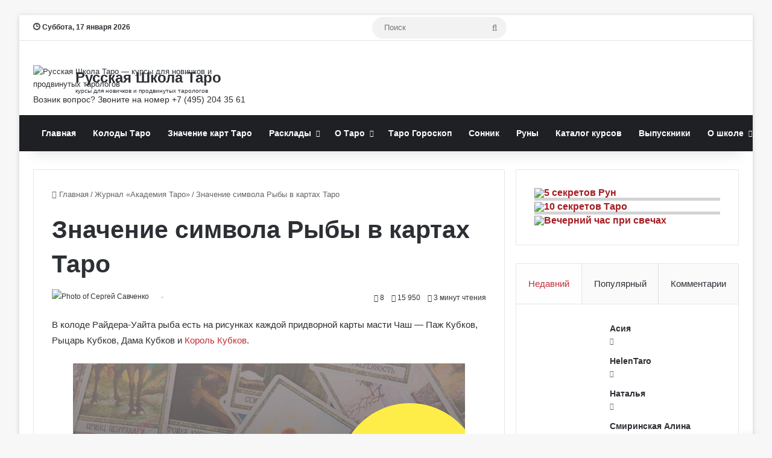

--- FILE ---
content_type: text/html; charset=UTF-8
request_url: https://tarotman.ru/zhurnal-akademija-taro/znachenie-simvola-ryibyi-v-kartah-taro.html
body_size: 40173
content:
<!DOCTYPE html>
<html lang="ru-RU" class="" data-skin="light">
<head>
	<meta charset="UTF-8" />
	<link rel="profile" href="https://gmpg.org/xfn/11" />
	
<meta http-equiv='x-dns-prefetch-control' content='on'>
<link rel='dns-prefetch' href='//cdnjs.cloudflare.com' />
<link rel='dns-prefetch' href='//ajax.googleapis.com' />
<link rel='dns-prefetch' href='//fonts.googleapis.com' />
<link rel='dns-prefetch' href='//fonts.gstatic.com' />
<link rel='dns-prefetch' href='//s.gravatar.com' />
<link rel='dns-prefetch' href='//www.google-analytics.com' />
<link rel='preload' as='image' href='https://tarotman.ru/wp-content/uploads/2024/03/logo-60x60-1.png'>
<link rel='preload' as='font' href='https://tarotman.ru/wp-content/themes/jannah/assets/fonts/tielabs-fonticon/tielabs-fonticon.woff' type='font/woff' crossorigin='anonymous' />
<link rel='preload' as='font' href='https://tarotman.ru/wp-content/themes/jannah/assets/fonts/fontawesome/fa-solid-900.woff2' type='font/woff2' crossorigin='anonymous' />
<link rel='preload' as='font' href='https://tarotman.ru/wp-content/themes/jannah/assets/fonts/fontawesome/fa-brands-400.woff2' type='font/woff2' crossorigin='anonymous' />
<link rel='preload' as='font' href='https://tarotman.ru/wp-content/themes/jannah/assets/fonts/fontawesome/fa-regular-400.woff2' type='font/woff2' crossorigin='anonymous' />
<meta name='robots' content='index, follow, max-image-preview:large, max-snippet:-1, max-video-preview:-1' />

<!-- Open Graph Meta Tags generated by MashShare 4.0.47 - https://mashshare.net -->
<meta property="og:type" content="article" /> 
<meta property="og:title" content="Значение символа Рыбы в картах Таро" />
<meta property="og:description" content="В колоде Райдера-Уайта рыба есть на рисунках каждой придворной карты масти Чаш — Паж Кубков, Рыцарь Кубков, Дама Кубков и Король Кубков.          Символика Рыбы в картах Таро  Когда мы рассматриваем значение символа Рыбы в Таро, мы входим" />
<meta property="og:image" content="https://tarotman.ru/wp-content/uploads/2016/09/fish_650.jpg" />
<meta property="og:url" content="https://tarotman.ru/zhurnal-akademija-taro/znachenie-simvola-ryibyi-v-kartah-taro.html" />
<meta property="og:site_name" content="Русская Школа Таро - Обучение гаданию на картах Таро" />
<meta property="article:publisher" content="https://www.facebook.com/rustarot" />
<meta property="article:published_time" content="2016-09-17T16:30:43+03:00" />
<meta property="article:modified_time" content="2017-09-21T16:52:27+03:00" />
<meta property="og:updated_time" content="2017-09-21T16:52:27+03:00" />
<!-- Open Graph Meta Tags generated by MashShare 4.0.47 - https://www.mashshare.net -->
	<!-- This site is optimized with the Yoast SEO plugin v22.6 - https://yoast.com/wordpress/plugins/seo/ -->
	<title>Значение символа Рыбы в картах Таро</title>
	<meta name="description" content="Узнайте, какое значение приобретает символ рыбы в картах Таро и как формировалась её символика в разных культурах." />
	<link rel="canonical" href="https://tarotman.ru/zhurnal-akademija-taro/znachenie-simvola-ryibyi-v-kartah-taro.html" />
	<meta property="og:locale" content="ru_RU" />
	<meta property="og:type" content="article" />
	<meta property="og:title" content="Значение символа Рыбы в картах Таро" />
	<meta property="og:description" content="Узнайте, какое значение приобретает символ рыбы в картах Таро и как формировалась её символика в разных культурах." />
	<meta property="og:url" content="https://tarotman.ru/zhurnal-akademija-taro/znachenie-simvola-ryibyi-v-kartah-taro.html" />
	<meta property="og:site_name" content="Русская Школа Таро - Обучение гаданию на картах Таро" />
	<meta property="article:published_time" content="2016-09-17T13:30:43+00:00" />
	<meta property="article:modified_time" content="2017-09-21T13:52:27+00:00" />
	<meta property="og:image" content="https://tarotman.ru/wp-content/uploads/2016/09/fish_650.jpg" />
	<meta property="og:image:width" content="650" />
	<meta property="og:image:height" content="368" />
	<meta property="og:image:type" content="image/jpeg" />
	<meta name="author" content="Сергей Савченко" />
	<meta name="twitter:label1" content="Написано автором" />
	<meta name="twitter:data1" content="" />
	<script type="application/ld+json" class="yoast-schema-graph">{"@context":"https://schema.org","@graph":[{"@type":"Article","@id":"https://tarotman.ru/zhurnal-akademija-taro/znachenie-simvola-ryibyi-v-kartah-taro.html#article","isPartOf":{"@id":"https://tarotman.ru/zhurnal-akademija-taro/znachenie-simvola-ryibyi-v-kartah-taro.html"},"author":{"name":"Сергей Савченко","@id":"https://tarotman.ru/#/schema/person/3794a3619b04b947592b37de11ab57d7"},"headline":"Значение символа Рыбы в картах Таро","datePublished":"2016-09-17T13:30:43+00:00","dateModified":"2017-09-21T13:52:27+00:00","mainEntityOfPage":{"@id":"https://tarotman.ru/zhurnal-akademija-taro/znachenie-simvola-ryibyi-v-kartah-taro.html"},"wordCount":778,"commentCount":8,"publisher":{"@id":"https://tarotman.ru/#organization"},"image":{"@id":"https://tarotman.ru/zhurnal-akademija-taro/znachenie-simvola-ryibyi-v-kartah-taro.html#primaryimage"},"thumbnailUrl":"https://tarotman.ru/wp-content/uploads/2016/09/fish_650.jpg","articleSection":["Журнал «Академия Таро»"],"inLanguage":"ru-RU","potentialAction":[{"@type":"CommentAction","name":"Comment","target":["https://tarotman.ru/zhurnal-akademija-taro/znachenie-simvola-ryibyi-v-kartah-taro.html#respond"]}]},{"@type":"WebPage","@id":"https://tarotman.ru/zhurnal-akademija-taro/znachenie-simvola-ryibyi-v-kartah-taro.html","url":"https://tarotman.ru/zhurnal-akademija-taro/znachenie-simvola-ryibyi-v-kartah-taro.html","name":"Значение символа Рыбы в картах Таро","isPartOf":{"@id":"https://tarotman.ru/#website"},"primaryImageOfPage":{"@id":"https://tarotman.ru/zhurnal-akademija-taro/znachenie-simvola-ryibyi-v-kartah-taro.html#primaryimage"},"image":{"@id":"https://tarotman.ru/zhurnal-akademija-taro/znachenie-simvola-ryibyi-v-kartah-taro.html#primaryimage"},"thumbnailUrl":"https://tarotman.ru/wp-content/uploads/2016/09/fish_650.jpg","datePublished":"2016-09-17T13:30:43+00:00","dateModified":"2017-09-21T13:52:27+00:00","description":"Узнайте, какое значение приобретает символ рыбы в картах Таро и как формировалась её символика в разных культурах.","breadcrumb":{"@id":"https://tarotman.ru/zhurnal-akademija-taro/znachenie-simvola-ryibyi-v-kartah-taro.html#breadcrumb"},"inLanguage":"ru-RU","potentialAction":[{"@type":"ReadAction","target":["https://tarotman.ru/zhurnal-akademija-taro/znachenie-simvola-ryibyi-v-kartah-taro.html"]}]},{"@type":"ImageObject","inLanguage":"ru-RU","@id":"https://tarotman.ru/zhurnal-akademija-taro/znachenie-simvola-ryibyi-v-kartah-taro.html#primaryimage","url":"https://tarotman.ru/wp-content/uploads/2016/09/fish_650.jpg","contentUrl":"https://tarotman.ru/wp-content/uploads/2016/09/fish_650.jpg","width":650,"height":368,"caption":"Значение символа Рыбы в картах Таро"},{"@type":"BreadcrumbList","@id":"https://tarotman.ru/zhurnal-akademija-taro/znachenie-simvola-ryibyi-v-kartah-taro.html#breadcrumb","itemListElement":[{"@type":"ListItem","position":1,"name":"Главная страница","item":"https://tarotman.ru/"},{"@type":"ListItem","position":2,"name":"Список записей","item":"https://tarotman.ru/spisok-zapisey"},{"@type":"ListItem","position":3,"name":"Журнал «Академия Таро»","item":"https://tarotman.ru/category/zhurnal-akademija-taro"},{"@type":"ListItem","position":4,"name":"Значение символа Рыбы в картах Таро"}]},{"@type":"WebSite","@id":"https://tarotman.ru/#website","url":"https://tarotman.ru/","name":"Русская Школа Таро - Обучение гаданию на картах Таро","description":"Изучите Таро онлайн по учебной программе нашей школы. Вас ждут курсы, семинары, упражнения и домашние задания к ним","publisher":{"@id":"https://tarotman.ru/#organization"},"alternateName":"Русская Школа Таро","potentialAction":[{"@type":"SearchAction","target":{"@type":"EntryPoint","urlTemplate":"https://tarotman.ru/?s={search_term_string}"},"query-input":"required name=search_term_string"}],"inLanguage":"ru-RU"},{"@type":"Organization","@id":"https://tarotman.ru/#organization","name":"Русская Школа Таро - Обучение гаданию на картах Таро","alternateName":"Русская Школа Таро","url":"https://tarotman.ru/","logo":{"@type":"ImageObject","inLanguage":"ru-RU","@id":"https://tarotman.ru/#/schema/logo/image/","url":"https://tarotman.ru/wp-content/uploads/2024/02/cropped-flat-logo-60x60-1.png","contentUrl":"https://tarotman.ru/wp-content/uploads/2024/02/cropped-flat-logo-60x60-1.png","width":512,"height":512,"caption":"Русская Школа Таро - Обучение гаданию на картах Таро"},"image":{"@id":"https://tarotman.ru/#/schema/logo/image/"},"sameAs":["https://www.youtube.com/@russiantaro","https://vk.com/rustarot","https://t.me/tarotman"]},{"@type":"Person","@id":"https://tarotman.ru/#/schema/person/3794a3619b04b947592b37de11ab57d7","name":"Сергей Савченко","image":{"@type":"ImageObject","inLanguage":"ru-RU","@id":"https://tarotman.ru/#/schema/person/image/","url":"https://tarotman.ru/wp-content/uploads/2024/02/avatar_user_2_1709134632-96x96.jpg","contentUrl":"https://tarotman.ru/wp-content/uploads/2024/02/avatar_user_2_1709134632-96x96.jpg","caption":"Сергей Савченко"},"description":"Искренне ваш, Сергей Савченко, Русская Школа Таро","url":"https://tarotman.ru/author/tar0tman"}]}</script>
	<!-- / Yoast SEO plugin. -->


<link rel="alternate" type="application/rss+xml" title="Русская Школа Таро - Обучение гаданию на картах Таро &raquo; Лента" href="https://tarotman.ru/feed" />
<link rel="alternate" type="application/rss+xml" title="Русская Школа Таро - Обучение гаданию на картах Таро &raquo; Лента комментариев" href="https://tarotman.ru/comments/feed" />
<link rel="alternate" type="application/rss+xml" title="Русская Школа Таро - Обучение гаданию на картах Таро &raquo; Лента комментариев к &laquo;Значение символа Рыбы в картах Таро&raquo;" href="https://tarotman.ru/zhurnal-akademija-taro/znachenie-simvola-ryibyi-v-kartah-taro.html/feed" />

		<style type="text/css">
			:root{				
			--tie-preset-gradient-1: linear-gradient(135deg, rgba(6, 147, 227, 1) 0%, rgb(155, 81, 224) 100%);
			--tie-preset-gradient-2: linear-gradient(135deg, rgb(122, 220, 180) 0%, rgb(0, 208, 130) 100%);
			--tie-preset-gradient-3: linear-gradient(135deg, rgba(252, 185, 0, 1) 0%, rgba(255, 105, 0, 1) 100%);
			--tie-preset-gradient-4: linear-gradient(135deg, rgba(255, 105, 0, 1) 0%, rgb(207, 46, 46) 100%);
			--tie-preset-gradient-5: linear-gradient(135deg, rgb(238, 238, 238) 0%, rgb(169, 184, 195) 100%);
			--tie-preset-gradient-6: linear-gradient(135deg, rgb(74, 234, 220) 0%, rgb(151, 120, 209) 20%, rgb(207, 42, 186) 40%, rgb(238, 44, 130) 60%, rgb(251, 105, 98) 80%, rgb(254, 248, 76) 100%);
			--tie-preset-gradient-7: linear-gradient(135deg, rgb(255, 206, 236) 0%, rgb(152, 150, 240) 100%);
			--tie-preset-gradient-8: linear-gradient(135deg, rgb(254, 205, 165) 0%, rgb(254, 45, 45) 50%, rgb(107, 0, 62) 100%);
			--tie-preset-gradient-9: linear-gradient(135deg, rgb(255, 203, 112) 0%, rgb(199, 81, 192) 50%, rgb(65, 88, 208) 100%);
			--tie-preset-gradient-10: linear-gradient(135deg, rgb(255, 245, 203) 0%, rgb(182, 227, 212) 50%, rgb(51, 167, 181) 100%);
			--tie-preset-gradient-11: linear-gradient(135deg, rgb(202, 248, 128) 0%, rgb(113, 206, 126) 100%);
			--tie-preset-gradient-12: linear-gradient(135deg, rgb(2, 3, 129) 0%, rgb(40, 116, 252) 100%);
			--tie-preset-gradient-13: linear-gradient(135deg, #4D34FA, #ad34fa);
			--tie-preset-gradient-14: linear-gradient(135deg, #0057FF, #31B5FF);
			--tie-preset-gradient-15: linear-gradient(135deg, #FF007A, #FF81BD);
			--tie-preset-gradient-16: linear-gradient(135deg, #14111E, #4B4462);
			--tie-preset-gradient-17: linear-gradient(135deg, #F32758, #FFC581);

			
					--main-nav-background: #1f2024;
					--main-nav-secondry-background: rgba(0,0,0,0.2);
					--main-nav-primary-color: #0088ff;
					--main-nav-contrast-primary-color: #FFFFFF;
					--main-nav-text-color: #FFFFFF;
					--main-nav-secondry-text-color: rgba(225,255,255,0.5);
					--main-nav-main-border-color: rgba(255,255,255,0.07);
					--main-nav-secondry-border-color: rgba(255,255,255,0.04);
				
			}
		</style>
	<meta name="viewport" content="width=device-width, initial-scale=1.0" /><script type="text/javascript">
/* <![CDATA[ */
window._wpemojiSettings = {"baseUrl":"https:\/\/s.w.org\/images\/core\/emoji\/15.0.3\/72x72\/","ext":".png","svgUrl":"https:\/\/s.w.org\/images\/core\/emoji\/15.0.3\/svg\/","svgExt":".svg","source":{"concatemoji":"https:\/\/tarotman.ru\/wp-includes\/js\/wp-emoji-release.min.js?ver=6.5.7"}};
/*! This file is auto-generated */
!function(i,n){var o,s,e;function c(e){try{var t={supportTests:e,timestamp:(new Date).valueOf()};sessionStorage.setItem(o,JSON.stringify(t))}catch(e){}}function p(e,t,n){e.clearRect(0,0,e.canvas.width,e.canvas.height),e.fillText(t,0,0);var t=new Uint32Array(e.getImageData(0,0,e.canvas.width,e.canvas.height).data),r=(e.clearRect(0,0,e.canvas.width,e.canvas.height),e.fillText(n,0,0),new Uint32Array(e.getImageData(0,0,e.canvas.width,e.canvas.height).data));return t.every(function(e,t){return e===r[t]})}function u(e,t,n){switch(t){case"flag":return n(e,"\ud83c\udff3\ufe0f\u200d\u26a7\ufe0f","\ud83c\udff3\ufe0f\u200b\u26a7\ufe0f")?!1:!n(e,"\ud83c\uddfa\ud83c\uddf3","\ud83c\uddfa\u200b\ud83c\uddf3")&&!n(e,"\ud83c\udff4\udb40\udc67\udb40\udc62\udb40\udc65\udb40\udc6e\udb40\udc67\udb40\udc7f","\ud83c\udff4\u200b\udb40\udc67\u200b\udb40\udc62\u200b\udb40\udc65\u200b\udb40\udc6e\u200b\udb40\udc67\u200b\udb40\udc7f");case"emoji":return!n(e,"\ud83d\udc26\u200d\u2b1b","\ud83d\udc26\u200b\u2b1b")}return!1}function f(e,t,n){var r="undefined"!=typeof WorkerGlobalScope&&self instanceof WorkerGlobalScope?new OffscreenCanvas(300,150):i.createElement("canvas"),a=r.getContext("2d",{willReadFrequently:!0}),o=(a.textBaseline="top",a.font="600 32px Arial",{});return e.forEach(function(e){o[e]=t(a,e,n)}),o}function t(e){var t=i.createElement("script");t.src=e,t.defer=!0,i.head.appendChild(t)}"undefined"!=typeof Promise&&(o="wpEmojiSettingsSupports",s=["flag","emoji"],n.supports={everything:!0,everythingExceptFlag:!0},e=new Promise(function(e){i.addEventListener("DOMContentLoaded",e,{once:!0})}),new Promise(function(t){var n=function(){try{var e=JSON.parse(sessionStorage.getItem(o));if("object"==typeof e&&"number"==typeof e.timestamp&&(new Date).valueOf()<e.timestamp+604800&&"object"==typeof e.supportTests)return e.supportTests}catch(e){}return null}();if(!n){if("undefined"!=typeof Worker&&"undefined"!=typeof OffscreenCanvas&&"undefined"!=typeof URL&&URL.createObjectURL&&"undefined"!=typeof Blob)try{var e="postMessage("+f.toString()+"("+[JSON.stringify(s),u.toString(),p.toString()].join(",")+"));",r=new Blob([e],{type:"text/javascript"}),a=new Worker(URL.createObjectURL(r),{name:"wpTestEmojiSupports"});return void(a.onmessage=function(e){c(n=e.data),a.terminate(),t(n)})}catch(e){}c(n=f(s,u,p))}t(n)}).then(function(e){for(var t in e)n.supports[t]=e[t],n.supports.everything=n.supports.everything&&n.supports[t],"flag"!==t&&(n.supports.everythingExceptFlag=n.supports.everythingExceptFlag&&n.supports[t]);n.supports.everythingExceptFlag=n.supports.everythingExceptFlag&&!n.supports.flag,n.DOMReady=!1,n.readyCallback=function(){n.DOMReady=!0}}).then(function(){return e}).then(function(){var e;n.supports.everything||(n.readyCallback(),(e=n.source||{}).concatemoji?t(e.concatemoji):e.wpemoji&&e.twemoji&&(t(e.twemoji),t(e.wpemoji)))}))}((window,document),window._wpemojiSettings);
/* ]]> */
</script>
<script>function cpLoadCSS(e,t,n){"use strict";var i=window.document.createElement("link"),o=t||window.document.getElementsByTagName("script")[0];return i.rel="stylesheet",i.href=e,i.media="only x",o.parentNode.insertBefore(i,o),setTimeout(function(){i.media=n||"all"}),i}</script><style>.cp-popup-container .cpro-overlay,.cp-popup-container .cp-popup-wrapper{opacity:0;visibility:hidden;display:none}</style><style id='wp-emoji-styles-inline-css' type='text/css'>

	img.wp-smiley, img.emoji {
		display: inline !important;
		border: none !important;
		box-shadow: none !important;
		height: 1em !important;
		width: 1em !important;
		margin: 0 0.07em !important;
		vertical-align: -0.1em !important;
		background: none !important;
		padding: 0 !important;
	}
</style>
<style id='global-styles-inline-css' type='text/css'>
body{--wp--preset--color--black: #000000;--wp--preset--color--cyan-bluish-gray: #abb8c3;--wp--preset--color--white: #ffffff;--wp--preset--color--pale-pink: #f78da7;--wp--preset--color--vivid-red: #cf2e2e;--wp--preset--color--luminous-vivid-orange: #ff6900;--wp--preset--color--luminous-vivid-amber: #fcb900;--wp--preset--color--light-green-cyan: #7bdcb5;--wp--preset--color--vivid-green-cyan: #00d084;--wp--preset--color--pale-cyan-blue: #8ed1fc;--wp--preset--color--vivid-cyan-blue: #0693e3;--wp--preset--color--vivid-purple: #9b51e0;--wp--preset--gradient--vivid-cyan-blue-to-vivid-purple: linear-gradient(135deg,rgba(6,147,227,1) 0%,rgb(155,81,224) 100%);--wp--preset--gradient--light-green-cyan-to-vivid-green-cyan: linear-gradient(135deg,rgb(122,220,180) 0%,rgb(0,208,130) 100%);--wp--preset--gradient--luminous-vivid-amber-to-luminous-vivid-orange: linear-gradient(135deg,rgba(252,185,0,1) 0%,rgba(255,105,0,1) 100%);--wp--preset--gradient--luminous-vivid-orange-to-vivid-red: linear-gradient(135deg,rgba(255,105,0,1) 0%,rgb(207,46,46) 100%);--wp--preset--gradient--very-light-gray-to-cyan-bluish-gray: linear-gradient(135deg,rgb(238,238,238) 0%,rgb(169,184,195) 100%);--wp--preset--gradient--cool-to-warm-spectrum: linear-gradient(135deg,rgb(74,234,220) 0%,rgb(151,120,209) 20%,rgb(207,42,186) 40%,rgb(238,44,130) 60%,rgb(251,105,98) 80%,rgb(254,248,76) 100%);--wp--preset--gradient--blush-light-purple: linear-gradient(135deg,rgb(255,206,236) 0%,rgb(152,150,240) 100%);--wp--preset--gradient--blush-bordeaux: linear-gradient(135deg,rgb(254,205,165) 0%,rgb(254,45,45) 50%,rgb(107,0,62) 100%);--wp--preset--gradient--luminous-dusk: linear-gradient(135deg,rgb(255,203,112) 0%,rgb(199,81,192) 50%,rgb(65,88,208) 100%);--wp--preset--gradient--pale-ocean: linear-gradient(135deg,rgb(255,245,203) 0%,rgb(182,227,212) 50%,rgb(51,167,181) 100%);--wp--preset--gradient--electric-grass: linear-gradient(135deg,rgb(202,248,128) 0%,rgb(113,206,126) 100%);--wp--preset--gradient--midnight: linear-gradient(135deg,rgb(2,3,129) 0%,rgb(40,116,252) 100%);--wp--preset--font-size--small: 13px;--wp--preset--font-size--medium: 20px;--wp--preset--font-size--large: 36px;--wp--preset--font-size--x-large: 42px;--wp--preset--spacing--20: 0.44rem;--wp--preset--spacing--30: 0.67rem;--wp--preset--spacing--40: 1rem;--wp--preset--spacing--50: 1.5rem;--wp--preset--spacing--60: 2.25rem;--wp--preset--spacing--70: 3.38rem;--wp--preset--spacing--80: 5.06rem;--wp--preset--shadow--natural: 6px 6px 9px rgba(0, 0, 0, 0.2);--wp--preset--shadow--deep: 12px 12px 50px rgba(0, 0, 0, 0.4);--wp--preset--shadow--sharp: 6px 6px 0px rgba(0, 0, 0, 0.2);--wp--preset--shadow--outlined: 6px 6px 0px -3px rgba(255, 255, 255, 1), 6px 6px rgba(0, 0, 0, 1);--wp--preset--shadow--crisp: 6px 6px 0px rgba(0, 0, 0, 1);}:where(.is-layout-flex){gap: 0.5em;}:where(.is-layout-grid){gap: 0.5em;}body .is-layout-flex{display: flex;}body .is-layout-flex{flex-wrap: wrap;align-items: center;}body .is-layout-flex > *{margin: 0;}body .is-layout-grid{display: grid;}body .is-layout-grid > *{margin: 0;}:where(.wp-block-columns.is-layout-flex){gap: 2em;}:where(.wp-block-columns.is-layout-grid){gap: 2em;}:where(.wp-block-post-template.is-layout-flex){gap: 1.25em;}:where(.wp-block-post-template.is-layout-grid){gap: 1.25em;}.has-black-color{color: var(--wp--preset--color--black) !important;}.has-cyan-bluish-gray-color{color: var(--wp--preset--color--cyan-bluish-gray) !important;}.has-white-color{color: var(--wp--preset--color--white) !important;}.has-pale-pink-color{color: var(--wp--preset--color--pale-pink) !important;}.has-vivid-red-color{color: var(--wp--preset--color--vivid-red) !important;}.has-luminous-vivid-orange-color{color: var(--wp--preset--color--luminous-vivid-orange) !important;}.has-luminous-vivid-amber-color{color: var(--wp--preset--color--luminous-vivid-amber) !important;}.has-light-green-cyan-color{color: var(--wp--preset--color--light-green-cyan) !important;}.has-vivid-green-cyan-color{color: var(--wp--preset--color--vivid-green-cyan) !important;}.has-pale-cyan-blue-color{color: var(--wp--preset--color--pale-cyan-blue) !important;}.has-vivid-cyan-blue-color{color: var(--wp--preset--color--vivid-cyan-blue) !important;}.has-vivid-purple-color{color: var(--wp--preset--color--vivid-purple) !important;}.has-black-background-color{background-color: var(--wp--preset--color--black) !important;}.has-cyan-bluish-gray-background-color{background-color: var(--wp--preset--color--cyan-bluish-gray) !important;}.has-white-background-color{background-color: var(--wp--preset--color--white) !important;}.has-pale-pink-background-color{background-color: var(--wp--preset--color--pale-pink) !important;}.has-vivid-red-background-color{background-color: var(--wp--preset--color--vivid-red) !important;}.has-luminous-vivid-orange-background-color{background-color: var(--wp--preset--color--luminous-vivid-orange) !important;}.has-luminous-vivid-amber-background-color{background-color: var(--wp--preset--color--luminous-vivid-amber) !important;}.has-light-green-cyan-background-color{background-color: var(--wp--preset--color--light-green-cyan) !important;}.has-vivid-green-cyan-background-color{background-color: var(--wp--preset--color--vivid-green-cyan) !important;}.has-pale-cyan-blue-background-color{background-color: var(--wp--preset--color--pale-cyan-blue) !important;}.has-vivid-cyan-blue-background-color{background-color: var(--wp--preset--color--vivid-cyan-blue) !important;}.has-vivid-purple-background-color{background-color: var(--wp--preset--color--vivid-purple) !important;}.has-black-border-color{border-color: var(--wp--preset--color--black) !important;}.has-cyan-bluish-gray-border-color{border-color: var(--wp--preset--color--cyan-bluish-gray) !important;}.has-white-border-color{border-color: var(--wp--preset--color--white) !important;}.has-pale-pink-border-color{border-color: var(--wp--preset--color--pale-pink) !important;}.has-vivid-red-border-color{border-color: var(--wp--preset--color--vivid-red) !important;}.has-luminous-vivid-orange-border-color{border-color: var(--wp--preset--color--luminous-vivid-orange) !important;}.has-luminous-vivid-amber-border-color{border-color: var(--wp--preset--color--luminous-vivid-amber) !important;}.has-light-green-cyan-border-color{border-color: var(--wp--preset--color--light-green-cyan) !important;}.has-vivid-green-cyan-border-color{border-color: var(--wp--preset--color--vivid-green-cyan) !important;}.has-pale-cyan-blue-border-color{border-color: var(--wp--preset--color--pale-cyan-blue) !important;}.has-vivid-cyan-blue-border-color{border-color: var(--wp--preset--color--vivid-cyan-blue) !important;}.has-vivid-purple-border-color{border-color: var(--wp--preset--color--vivid-purple) !important;}.has-vivid-cyan-blue-to-vivid-purple-gradient-background{background: var(--wp--preset--gradient--vivid-cyan-blue-to-vivid-purple) !important;}.has-light-green-cyan-to-vivid-green-cyan-gradient-background{background: var(--wp--preset--gradient--light-green-cyan-to-vivid-green-cyan) !important;}.has-luminous-vivid-amber-to-luminous-vivid-orange-gradient-background{background: var(--wp--preset--gradient--luminous-vivid-amber-to-luminous-vivid-orange) !important;}.has-luminous-vivid-orange-to-vivid-red-gradient-background{background: var(--wp--preset--gradient--luminous-vivid-orange-to-vivid-red) !important;}.has-very-light-gray-to-cyan-bluish-gray-gradient-background{background: var(--wp--preset--gradient--very-light-gray-to-cyan-bluish-gray) !important;}.has-cool-to-warm-spectrum-gradient-background{background: var(--wp--preset--gradient--cool-to-warm-spectrum) !important;}.has-blush-light-purple-gradient-background{background: var(--wp--preset--gradient--blush-light-purple) !important;}.has-blush-bordeaux-gradient-background{background: var(--wp--preset--gradient--blush-bordeaux) !important;}.has-luminous-dusk-gradient-background{background: var(--wp--preset--gradient--luminous-dusk) !important;}.has-pale-ocean-gradient-background{background: var(--wp--preset--gradient--pale-ocean) !important;}.has-electric-grass-gradient-background{background: var(--wp--preset--gradient--electric-grass) !important;}.has-midnight-gradient-background{background: var(--wp--preset--gradient--midnight) !important;}.has-small-font-size{font-size: var(--wp--preset--font-size--small) !important;}.has-medium-font-size{font-size: var(--wp--preset--font-size--medium) !important;}.has-large-font-size{font-size: var(--wp--preset--font-size--large) !important;}.has-x-large-font-size{font-size: var(--wp--preset--font-size--x-large) !important;}
.wp-block-navigation a:where(:not(.wp-element-button)){color: inherit;}
:where(.wp-block-post-template.is-layout-flex){gap: 1.25em;}:where(.wp-block-post-template.is-layout-grid){gap: 1.25em;}
:where(.wp-block-columns.is-layout-flex){gap: 2em;}:where(.wp-block-columns.is-layout-grid){gap: 2em;}
.wp-block-pullquote{font-size: 1.5em;line-height: 1.6;}
</style>
<link rel='stylesheet' id='mashsb-styles-css' href='https://tarotman.ru/wp-content/plugins/mashsharer/assets/css/mashsb.min.css?ver=4.0.47' type='text/css' media='all' />
<style id='mashsb-styles-inline-css' type='text/css'>
.mashsb-count {color:#cccccc;}
        [class^="mashicon-"], .onoffswitch-label, .onoffswitch2-label, .onoffswitch {
            border-radius: 2px;
        }@media only screen and (min-width:568px){.mashsb-buttons a {min-width: 177px;}}div.post-footer-on-mobile {
display: none;
}
</style>
<link rel='stylesheet' id='tochacked-css-css' href='https://tarotman.ru/wp-content/plugins/table-of-contents-plus-hacked/css/tochacked.css?ver=0495c68' type='text/css' media='' />
<link rel='stylesheet' id='wp-postratings-css' href='https://tarotman.ru/wp-content/plugins/wp-postratings/css/postratings-css.css?ver=1.91.1' type='text/css' media='all' />
<script>document.addEventListener('DOMContentLoaded', function(event) {  if( typeof cpLoadCSS !== 'undefined' ) { cpLoadCSS('https://tarotman.ru/wp-content/plugins/convertpro/assets/modules/css/cp-popup.min.css?ver=1.7.7', 0, 'all'); } }); </script>
<link rel='stylesheet' id='popup-maker-site-css' href='//tarotman.ru/wp-content/uploads/pum/pum-site-styles.css?generated=1759042135&#038;ver=1.18.5' type='text/css' media='all' />
<link rel='stylesheet' id='tie-css-base-css' href='https://tarotman.ru/wp-content/themes/jannah/assets/css/base.min.css?ver=7.0.2' type='text/css' media='all' />
<link rel='stylesheet' id='tie-css-styles-css' href='https://tarotman.ru/wp-content/themes/jannah/assets/css/style.min.css?ver=7.0.2' type='text/css' media='all' />
<link rel='stylesheet' id='tie-css-widgets-css' href='https://tarotman.ru/wp-content/themes/jannah/assets/css/widgets.min.css?ver=7.0.2' type='text/css' media='all' />
<link rel='stylesheet' id='tie-css-helpers-css' href='https://tarotman.ru/wp-content/themes/jannah/assets/css/helpers.min.css?ver=7.0.2' type='text/css' media='all' />
<link rel='stylesheet' id='tie-fontawesome5-css' href='https://tarotman.ru/wp-content/themes/jannah/assets/css/fontawesome.css?ver=7.0.2' type='text/css' media='all' />
<link rel='stylesheet' id='tie-css-ilightbox-css' href='https://tarotman.ru/wp-content/themes/jannah/assets/ilightbox/dark-skin/skin.css?ver=7.0.2' type='text/css' media='all' />
<link rel='stylesheet' id='tie-css-shortcodes-css' href='https://tarotman.ru/wp-content/themes/jannah/assets/css/plugins/shortcodes.min.css?ver=7.0.2' type='text/css' media='all' />
<link rel='stylesheet' id='tie-css-single-css' href='https://tarotman.ru/wp-content/themes/jannah/assets/css/single.min.css?ver=7.0.2' type='text/css' media='all' />
<link rel='stylesheet' id='tie-css-print-css' href='https://tarotman.ru/wp-content/themes/jannah/assets/css/print.css?ver=7.0.2' type='text/css' media='print' />
<link rel='stylesheet' id='tie-theme-child-css-css' href='https://tarotman.ru/wp-content/themes/jannah-child/style.css?ver=6.5.7' type='text/css' media='all' />
<link rel='stylesheet' id='main-tea-style-css' href='https://tarotman.ru/wp-content/themes/jannah-child/custom_popup_style/main-tea-style.css?ver=6.5.7' type='text/css' media='all' />
<link rel='stylesheet' id='main-runes-style-css' href='https://tarotman.ru/wp-content/themes/jannah-child/custom_popup_style/main-runes-style.css?ver=6.5.7' type='text/css' media='all' />
<style id='main-runes-style-inline-css' type='text/css'>
body{font-family: 'Trebuchet MS',Helvetica,sans-serif;}.logo-text,h1,h2,h3,h4,h5,h6,.the-subtitle{font-family: 'Trebuchet MS',Helvetica,sans-serif;}#main-nav .main-menu > ul > li > a{font-family: 'Trebuchet MS',Helvetica,sans-serif;}blockquote p{font-family: 'Times New Roman',Times,serif;}#tie-body{background-image: url(https://tarotman.ru/wp-content/webp-express/webp-images/themes/jannah/assets/images/patterns/body-bg1.png.webp);}:root:root{--brand-color: #be2f35;--dark-brand-color: #8c0003;--bright-color: #FFFFFF;--base-color: #2c2f34;}#reading-position-indicator{box-shadow: 0 0 10px rgba( 190,47,53,0.7);}:root:root{--brand-color: #be2f35;--dark-brand-color: #8c0003;--bright-color: #FFFFFF;--base-color: #2c2f34;}#reading-position-indicator{box-shadow: 0 0 10px rgba( 190,47,53,0.7);}#theme-header:not(.main-nav-boxed) #main-nav,.main-nav-boxed .main-menu-wrapper{border-right: 0 none !important;border-left : 0 none !important;border-top : 0 none !important;}#theme-header:not(.main-nav-boxed) #main-nav,.main-nav-boxed .main-menu-wrapper{border-right: 0 none !important;border-left : 0 none !important;border-bottom : 0 none !important;}.tie-cat-185,.tie-cat-item-185 > span{background-color:#e67e22 !important;color:#FFFFFF !important;}.tie-cat-185:after{border-top-color:#e67e22 !important;}.tie-cat-185:hover{background-color:#c86004 !important;}.tie-cat-185:hover:after{border-top-color:#c86004 !important;}.tie-cat-195,.tie-cat-item-195 > span{background-color:#2ecc71 !important;color:#FFFFFF !important;}.tie-cat-195:after{border-top-color:#2ecc71 !important;}.tie-cat-195:hover{background-color:#10ae53 !important;}.tie-cat-195:hover:after{border-top-color:#10ae53 !important;}.tie-cat-197,.tie-cat-item-197 > span{background-color:#9b59b6 !important;color:#FFFFFF !important;}.tie-cat-197:after{border-top-color:#9b59b6 !important;}.tie-cat-197:hover{background-color:#7d3b98 !important;}.tie-cat-197:hover:after{border-top-color:#7d3b98 !important;}.tie-cat-198,.tie-cat-item-198 > span{background-color:#34495e !important;color:#FFFFFF !important;}.tie-cat-198:after{border-top-color:#34495e !important;}.tie-cat-198:hover{background-color:#162b40 !important;}.tie-cat-198:hover:after{border-top-color:#162b40 !important;}.tie-cat-200,.tie-cat-item-200 > span{background-color:#795548 !important;color:#FFFFFF !important;}.tie-cat-200:after{border-top-color:#795548 !important;}.tie-cat-200:hover{background-color:#5b372a !important;}.tie-cat-200:hover:after{border-top-color:#5b372a !important;}.tie-cat-201,.tie-cat-item-201 > span{background-color:#4CAF50 !important;color:#FFFFFF !important;}.tie-cat-201:after{border-top-color:#4CAF50 !important;}.tie-cat-201:hover{background-color:#2e9132 !important;}.tie-cat-201:hover:after{border-top-color:#2e9132 !important;}#tie-body{background-image: url(/wp-content/themes/jannah/images/patterns/body-bg7.png);}.main_popup_form_block{max-width:360px;padding:10px;margin: 0 auto;text-align-center;}.main_popup_container{width:100%}.main_popup_head_box{padding:30px 20px;background-color:#D54148;color:white}.main_popup_head_box > img{display:inline-block;width:30%;margin-right:0}.main_popup_head_box_text{display:inline-block;width:69%}.main_popup_head_box_text>h2{margin-bottom:15px;}.post_popup_container>.post_popup_button:hover{cursor:pointer}.post_popup_window{width:100%;background-color:#ffffff;padding:30px;padding-bottom:40px;text-align:center}.post_popup_window_head_box{color:#000000;width:100%}.post_popup_window_head50{display:inline-block;width:48%}.head50_1{float:left}.head50_2{float:right}.head50_2_pochti{color:#be2f35;text-align:left;font-size:24px;margin:0;margin-bottom:14px}.post_popup_window_head_box div img{display:inline-block;max-width:100%}.head50_2_pochti2{display:inline-block;font-size:22px;line-height:28px;text-align:left;vertical-align:top;font-size:28px;color:#000000}.head50_2 #post_popup_img{width:100%}.post_popup_fix{visibility:hidden;display:block;width:100%;clear:both}#popmake-37954,#popmake-37952,#popmake-37947,#popmake-36945,#popmake-39957{padding:0}#popmake-39957 .gform_wrapper {margin:0;}#popmake-39957 .gform_wrapper .gform_footer {padding:0;margin:0;}#popmake-39957 .gform_wrapper .gform_footer input[type="image"] {margin:0;}.pum-container .popmake .theme-15196 .pum-responsive .pum-responsive-small .responsive .size-small .active .custom-position{padding:0}input#gform_submit_button_4{background-color:#2cbd3a;color:#ffffff;border-bottom:5px solid #249a30;display:inline-block;text-transform:uppercase;font-family:sans-serif;font-size:16px;font-weight:bold;line-height:53px;text-align:center;text-decoration:none;width:100%;-webkit-text-size-adjust:none;border-radius:2px;text-shadow: 0px 1px 0px #249a30;}input#gform_submit_button_4:hover{margin-top:4px;border-bottom:1px solid #249a30;}@media only screen and (min-width: 641px) {.gform_wrapper .top_label input.medium,.gform_wrapper .top_label select.medium {width: 100%;}}@media only screen and (min-width: 641px) {.gform_wrapper ul.gform_fields li.gfield {padding-right: 0;}}@media only screen and (min-width: 1024px) {.pum-container.pum-responsive.pum-responsive-small {margin-left: -20%;max-width: 600px;}}#popmake-38935{background-color:#000000;padding: 30px 40px 50px 40px;}#popmake-38935 div.main_popup_form_block{max-width: 100%!important;}#popmake-38935 div.main_popup_form_block_1{width:50%;}#popmake-38935 div#gform_wrapper_141{margin:0!important;}#popmake-38935 div.gform_wrapper div.gform_footer{text-align: center;margin-top:0!important;}#gform_submit_button_141{width: 287px!important;height: 65px;background: transparent linear-gradient(270deg,#B000B7 0%,#4C1BBB 100%) 0% 0% no-repeat padding-box;border-radius: 50px;opacity: 1;color: #FFFFFF;font-size: 20px;margin: 0 auto;}#popmake-38935 a.custom-button-yes{display:inline-block;width: 287px!important;height: 65px;border-radius: 50px;opacity: 1;color: #FFFFFF;font-size: 20px;margin: 0 auto;border: none!important;margin-top:16px;}#popmake-38935 .custom-button-yes span{display:inline-block;width: 287px!important;height: 65px;background: transparent linear-gradient(270deg,#B000B7 0%,#4C1BBB 100%) 0% 0% no-repeat padding-box;border-radius: 50px;opacity: 1;color: #FFFFFF;font-size: 20px!important;margin: 0 auto;}#popmake-38935 .su-button-style-default span{border-top-width: 0px;border-bottom-width: 0px;line-height:65px!important;}#popmake-38935 div.main_popup_form_block_1{float:left;}#popmake-38935 .close-popup{background: #242424 0% 0% no-repeat padding-box; color: #ffffff; display: inline-block; font-family: sans-serif; font-size: 20px; line-height: 65px; text-align: center; text-decoration: none; width: 287px; -webkit-text-size-adjust: none; border-radius: 50px;}@media only screen and (max-width: 1692px) {#popmake-38935 div.main_popup_form_block_1{float:none;}}@media only screen and (max-width: 1400px) {#popmake-38935 div.main_popup_form_block_1{width:100%;}}@media only screen and (max-width: 641px) {#popmake-38935 .popup-head{font-size:28px!important;line-height: 36px!important;}}@media only screen and (max-width: 641px) {#popmake-38935{padding: 0px;}}#popmake-39297{background-color:#000000;padding: 30px 10px 50px 10px;}#popmake-39297 .main_popup_container{padding: 30px 15px 10px 15px!important;}#popmake-39297 div.main_popup_form_block{max-width: 100%!important;}#popmake-39297 div.main_popup_form_block_1{width:50%;}#popmake-39297 div#gform_wrapper_141{margin:0!important;}#popmake-39297 div.gform_wrapper div.gform_footer{text-align: center;margin-top:0!important;}#gform_submit_button_141{width: 287px!important;height: 65px;background: transparent linear-gradient(270deg,#B000B7 0%,#4C1BBB 100%) 0% 0% no-repeat padding-box;border-radius: 50px;opacity: 1;color: #FFFFFF;font-size: 20px;margin: 0 auto;}#popmake-39297 a.custom-button-yes{display:inline-block;width: 287px!important;height: 65px;background: transparent linear-gradient(270deg,#B000B7 0%,#4C1BBB 100%) 0% 0% no-repeat padding-box;border-radius: 50px;opacity: 1;color: #FFFFFF;font-size: 20px;margin: 0 auto;border: none!important;margin-top:16px;}#popmake-39297 .custom-button-yes span{display:inline-block;width: 287px!important;height: 65px;background: transparent linear-gradient(270deg,#B000B7 0%,#4C1BBB 100%) 0% 0% no-repeat padding-box;border-radius: 50px;opacity: 1;color: #FFFFFF;font-size: 20px!important;margin: 0 auto;}#popmake-39297 .su-button-style-default span{border-top-width: 0px;border-bottom-width: 0px;line-height:65px!important;}#popmake-39297 div.main_popup_form_block_1{float:left;}#popmake-39297 .close-popup{background: #242424 0% 0% no-repeat padding-box; color: #ffffff; display: inline-block; font-family: sans-serif; font-size: 20px; line-height: 65px; text-align: center; text-decoration: none; width: 287px; -webkit-text-size-adjust: none; border-radius: 50px;}@media only screen and (max-width: 1692px) {#popmake-39297 div.main_popup_form_block_1{float:none;}}@media only screen and (max-width: 1692px) {#popmake-39297 div.main_popup_form_block_1{width:100%;}}@media only screen and (max-width: 1400px) {#popmake-39297 div.main_popup_form_block_1{width:100%;}}@media only screen and (max-width: 641px) {#popmake-39297 .popup-head{font-size:28px!important;line-height: 36px!important;}}@media only screen and (max-width: 641px) {#popmake-39297{padding: 0px;}}.cc .mc-comment-time {display: none !important;}@media only screen and (max-width: 641px) {div.favourite-button-place {display:none} div.entry-content{padding-top:0px;}}#popmake-46151 {background-color:#ffffff;padding: 10px 4px 10px 4px; max-width: 400px!important; border: 2px solid #1e1de5;}#popmake-46151 .main_popup_container{padding: 10px 0px!important;}#popmake-46151 div.main_popup_form_block{max-width: 100%!important;}#popmake-46151 div.main_popup_form_block_1{width:50%;}#popmake-46151 a.custom-button-yes{display:inline-block;width: 178px!important;border-radius: 50px;opacity: 1;color: #FFFFFF;font-size: 20px;margin: 0 auto;border: none!important;}#popmake-46151 .su-button-style-default span{border-top-width: 0px;border-bottom-width: 0px;line-height:65px!important;}#popmake-46151 div.main_popup_form_block_1{float:left;}#popmake-46151 .close-popup{display: inline-block; font-family: sans-serif; font-size: 20px; line-height: 65px; text-align: center; text-decoration: none; width: 178px; -webkit-text-size-adjust: none; border-radius: 50px;}@media only screen and (max-width: 500px) {#popmake-46151{padding: 0px;}#popmake-46151 div.main_popup_form_block_1{float:none;width:100%;}#popmake-46151 .popup-head{font-size:28px!important;line-height: 36px!important;}#popmake-46151 div.main_popup_form_block_1{width:100%;}}@media screen and (min-width: 372px) {.a-198 {height:400px;}#tie-slider-widget-4 .main-slider-wrapper {height: 220px;}#facebook-widget-2 .fb-page {height: 130px;}#youtube-widget-2 #___ytsubscribe_0 {height: 48px;}}@media screen and (max-width: 372px) {.g-5 {height: 55px;}}.widget.instagram2 .widget-title-icon:before { content: "\f16d";}.instagram_channel_block { text-align: center;}.instagram_channel_button { font-size: 16px; line-height: 20px; padding: 10px 21px 10px; border-radius: 20px; background-image: linear-gradient(to right,#ffb737 0%,#fe3095 41%,#ae2ddf 100%); margin: 0; color: #fff; cursor: pointer; display: inline-block; vertical-align: top; font-weight: 600;}.instagram_channel_button:hover { color: #fff;}.widget.odnoklassniki .widget-title-icon:before { content: "\f263";}.odnoklassniki_channel_block { text-align: center;}.odnoklassniki_channel_button { font-size: 16px; line-height: 28px; padding: 10px 21px 10px; border-radius: 20px; background-color: #ee8208; margin: 0; color: #fff; cursor: pointer; display: inline-block; vertical-align: top; font-weight: 600;}.odnoklassniki_channel_button:hover { color: #fff;}div.container-wrapper > ol.mag-box-container-custom {margin-inline-start: 10px;counter-reset: counter;}div.container-wrapper > ol.mag-box-container-custom > li {padding: 4px 7px;}div.container-wrapper > ol.mag-box-container-custom > li:nth-child(2n+1) {background-color: #d47e81;}div.container-wrapper > ol.mag-box-container-custom > li:nth-child(2n+1)::before {color: #fff;}div.container-wrapper > ol.mag-box-container-custom > li:nth-child(2n+1) a {color: #fff;}div.container-wrapper > ol.mag-box-container-custom > li:nth-child(2n) {background-color: #b5b5b5;}div.container-wrapper > ol.mag-box-container-custom > li:nth-child(2n+1):hover {background-color: #dc2b31;}div.container-wrapper > ol.mag-box-container-custom > li:nth-child(2n):hover {background-color: #595758;}div.container-wrapper > ol.mag-box-container-custom > li:nth-child(2n):hover a {color: #fff;}div.container-wrapper > ol.mag-box-container-custom > li:nth-child(2n):hover::before {color: #fff;}.post-details-custom1 {margin-top: 9px;border-bottom: 1px solid #e6e6e6;}.post-details-custom1::before {counter-increment: counter;content: counter(counter);float: left;margin-right: 10px;font-size: 140%;margin-top: 4px;}.post-details-custom1:hover h3.post-title a {display: inline-block;width: 90%;}.post-details-custom1 h3 {font-weight: 400;}@media screen and (max-width: 800px) {.post-details-custom1 h3.post-title a {font-size: 18px;}}@media only screen and (max-width: 719px) {div#om-f3czqq8imr1jxghjc8gy button {bottom: -33px!important;}}@media only screen and (max-width: 419px) {div#om-f3czqq8imr1jxghjc8gy button {bottom: -43px!important;}}.post_sonnik_button1 > img::hover {cursor:pointer;}@media screen and (min-width: 800px) {div#popmake-50466,div#popmake-50706,div#popmake-51188 {max-width: 400px!important;}}.entry-content > .a-320 { display:none;}div.block > div.block__text {display:none;}.odnoklassniki_channel_block { text-align: center;}.odnoklassniki_channel_button { font-size: 16px; line-height: 28px; padding: 10px 21px 10px; border-radius: 20px; text-decoration:none!important; background-color: #ee8208; margin: 0; color: #fff; cursor: pointer; display: inline-block; vertical-align: top; font-weight: 600;}.vk_channel_button {background-color:#5181b8;}.tg_channel_button {background-color:#18a0ea;}.odnoklassniki_channel_button:hover { color: #fff; text-decoration:none!important;}.logo-container > #logo {margin-bottom: 0px;}.logo-container > #logo:after {content: 'Возник вопрос? Звоните на номер +7 (495) 204 35 61';font-size: 14px;display: block;margin-top: 5px;margin-bottom: 15px;}@media only screen and (max-width: 419px) {.logo-container > #logo:after {content: 'Возник вопрос?\0aЗвоните на номер +7 (495) 204 35 61';white-space: pre;}}.logo-container > #logo > a {position: relative;}.logo-container > #logo > a:before {content: 'Русская Школа Таро';font-size: 24px;position: absolute;font-weight: bold;width: 260px;left: 70px;top: 10px;}.logo-container > #logo > a:after {content: 'курсы для новичков и продвинутых тарологов';font-size: 10px;position: absolute;width: 260px;left: 70px;top: 32px;}.topbar-today-date {position: relative;font-weight: bold;font-size: 12px;}.topbar-today-date:before {content: '\1F552';}.u-footer-logo-column {text-align: center;margin: 0 auto;}.u-footer-logo-column > div {margin-bottom: 5px;color: rgb(170,170,170);}.u-footer-mistake-column {text-align: center;margin: 0 auto;}.u-footer-mistake-column > .u-header {font-size: 17px; font-weight: 700;}.u-footer-mistake-column > div {margin-bottom: 5px;color: rgb(170,170,170);}.u-18plus > img {width: 50px;height: 50px;margin-top: 15px;margin-bottom: 10px;}.u-footer-menu-column > li {list-style-type: none !important;}.block-head-1 .dark-skin .widget-title:after { background-color: #be2f35;}.copyright-text-first {color: rgb(170,170,170);}.site-info {background-color: #1F2024;}.copyright-text-first > p {font-size: 14px;}.go-to-top-button {margin-bottom: 50px;}#autocomplete-suggestions {color: black;}.site-info-layout-2 {display: none;}
</style>
<script type="text/javascript" src="https://tarotman.ru/wp-includes/js/jquery/jquery.min.js?ver=3.7.1" id="jquery-core-js"></script>
<script type="text/javascript" src="https://tarotman.ru/wp-includes/js/jquery/jquery-migrate.min.js?ver=3.4.1" id="jquery-migrate-js"></script>
<link rel="https://api.w.org/" href="https://tarotman.ru/wp-json/" /><link rel="alternate" type="application/json" href="https://tarotman.ru/wp-json/wp/v2/posts/14831" /><link rel="EditURI" type="application/rsd+xml" title="RSD" href="https://tarotman.ru/xmlrpc.php?rsd" />
<meta name="generator" content="WordPress 6.5.7" />
<link rel='shortlink' href='https://tarotman.ru/?p=14831' />
<link rel="alternate" type="application/json+oembed" href="https://tarotman.ru/wp-json/oembed/1.0/embed?url=https%3A%2F%2Ftarotman.ru%2Fzhurnal-akademija-taro%2Fznachenie-simvola-ryibyi-v-kartah-taro.html" />
<link rel="alternate" type="text/xml+oembed" href="https://tarotman.ru/wp-json/oembed/1.0/embed?url=https%3A%2F%2Ftarotman.ru%2Fzhurnal-akademija-taro%2Fznachenie-simvola-ryibyi-v-kartah-taro.html&#038;format=xml" />
<style>/* CSS added by WP Meta and Date Remover*/.wp-block-post-author__name{display:none !important;}
.wp-block-post-date{display:none !important;}
 .entry-meta {display:none !important;}
	.home .entry-meta { display: none; }
	.entry-footer {display:none !important;}
	.home .entry-footer { display: none; }</style>
<!-- This site is using AdRotate v5.12.10 to display their advertisements - https://ajdg.solutions/ -->
<!-- AdRotate CSS -->
<style type="text/css" media="screen">
	.g { margin:0px; padding:0px; overflow:hidden; line-height:1; zoom:1; }
	.g img { height:auto; }
	.g-col { position:relative; float:left; }
	.g-col:first-child { margin-left: 0; }
	.g-col:last-child { margin-right: 0; }
	.g-14 {  margin: 0 auto; }
	@media only screen and (max-width: 480px) {
		.g-col, .g-dyn, .g-single { width:100%; margin-left:0; margin-right:0; }
	}
</style>
<!-- /AdRotate CSS -->

<!-- main tea banner js -->
<script src="https://tarotman.ru/wp-content/themes/jannah-child/custom_popup_style/main-tea-script.js" async></script>

<meta name="pmail-verification" content="462de70b41fccd1e1236f95b94600705">
<!-- Google Search Console в плагине SEO -->

<!-- рекламные баннеры для турбо страниц - сервис adfox -->
<script src="https://yastatic.net/pcode/adfox/loader.js" crossorigin="anonymous"></script>

<!-- всплывающее окно с чатом - сервис живосайт -->
<script src="//code.jivo.ru/widget/gNZjHIFc7h" async></script>

<style>
#the-post a:hover {
    text-decoration: underline!important;
}
  #cookie-law-info-again {
    display: none;
  }
 
@media screen and (max-height: 1000px) {

}

#cookie-law-info-bar {
  padding: 5px 10px;
}

#cookie-law-info-bar a {
  color: #4664bf;
}

@media screen and (max-width: 990px) {
  #cookie-law-info-bar {
      margin: 0;
      width: 100%;
  }
}

@media screen and (min-width: 990px) {
  #cookie-law-info-bar {
      margin: 0 5% 0 50%;
      width: 45%;
  }
}

@media screen and (min-width: 1300px) {
  #cookie-law-info-bar {
      margin: 0 5% 0 35%;
      width: 60%;
  }
}

.whatsappme__button {
  transform: scale(1);
  animation: pulse 2s ease-in-out infinite;
}

@keyframes pulse {
  from {
    transform: scale(1);
  }
  50% {
    transform: scale(1.15);
  }
  to {
    transform: scale(1);
  }
}

/*popups optinmonster*/
div#om-afzsxjemdrhvtbsagtna {
	right: auto;
	left: 20px;
	bottom: 70px!important;
}
@media only screen and (max-width: 428px) {
	html div#om-afzsxjemdrhvtbsagtna {
		right: auto;
		left: 0px;
		bottom: 20px!important;
		width: 200px!important;
	}
}

</style>



<!-- Yandex.Metrika counter -->
<script type="text/javascript" >
   (function(m,e,t,r,i,k,a){m[i]=m[i]||function(){(m[i].a=m[i].a||[]).push(arguments)};
   m[i].l=1*new Date();
   for (var j = 0; j < document.scripts.length; j++) {if (document.scripts[j].src === r) { return; }}
   k=e.createElement(t),a=e.getElementsByTagName(t)[0],k.async=1,k.src=r,a.parentNode.insertBefore(k,a)})
   (window, document, "script", "https://cdn.jsdelivr.net/npm/yandex-metrica-watch/tag.js", "ym");

   ym(18687133, "init", {
        clickmap:true,
        trackLinks:true,
        accurateTrackBounce:true,
        webvisor:true,
        trackHash:true
   });
</script>
<noscript><div><img src="https://mc.yandex.ru/watch/18687133" style="position:absolute; left:-9999px;" alt="" /></div></noscript>
<!-- /Yandex.Metrika counter -->
<meta http-equiv="X-UA-Compatible" content="IE=edge">
<link rel="amphtml" href="https://tarotman.ru/zhurnal-akademija-taro/znachenie-simvola-ryibyi-v-kartah-taro.html/amp"><link rel="icon" href="https://tarotman.ru/wp-content/uploads/2024/02/cropped-flat-logo-60x60-1-32x32.png" sizes="32x32" />
<link rel="icon" href="https://tarotman.ru/wp-content/uploads/2024/02/cropped-flat-logo-60x60-1-192x192.png" sizes="192x192" />
<link rel="apple-touch-icon" href="https://tarotman.ru/wp-content/uploads/2024/02/cropped-flat-logo-60x60-1-180x180.png" />
<meta name="msapplication-TileImage" content="https://tarotman.ru/wp-content/uploads/2024/02/cropped-flat-logo-60x60-1-270x270.png" />
		<style type="text/css" id="wp-custom-css">
			#pum-61130 {
    overflow-y: auto !important;
}


@media screen and (max-width: 380px) {
    .btn-test {
        width: 285px !important;
				margin: 0 auto !important;
    }
}		</style>
		</head>

<body id="tie-body" class="post-template-default single single-post postid-14831 single-format-standard tie-no-js boxed-layout framed-layout wrapper-has-shadow block-head-1 magazine1 tarotmanchild is-lazyload is-thumb-overlay-disabled is-desktop is-header-layout-3 has-header-ad sidebar-right has-sidebar post-layout-1 narrow-title-narrow-media has-mobile-share hide_sidebars">



<div class="background-overlay">

	<div id="tie-container" class="site tie-container">

		
		<div id="tie-wrapper">

			
<header id="theme-header" class="theme-header header-layout-3 main-nav-dark main-nav-default-dark main-nav-below has-stream-item top-nav-active top-nav-light top-nav-default-light top-nav-above has-shadow has-normal-width-logo mobile-header-default">
	
<nav id="top-nav" data-skin="search-in-top-nav" class="has-date-components top-nav header-nav live-search-parent" aria-label="Secondary Navigation">
	<div class="container">
		<div class="topbar-wrapper">

			
					<div class="topbar-today-date">
						Суббота, 17 января 2026					</div>
					
			<div class="tie-alignleft">
							</div><!-- .tie-alignleft /-->

			<div class="tie-alignright">
				<ul class="components">			<li class="search-bar menu-item custom-menu-link" aria-label="Search">
				<form method="get" id="search" action="https://tarotman.ru/">
					<input id="search-input" class="is-ajax-search"  inputmode="search" type="text" name="s" title="Поиск" placeholder="Поиск" />
					<button id="search-submit" type="submit">
						<span class="tie-icon-search tie-search-icon" aria-hidden="true"></span>
						<span class="screen-reader-text">Поиск</span>
					</button>
				</form>
			</li>
			</ul><!-- Components -->			</div><!-- .tie-alignright /-->

		</div><!-- .topbar-wrapper /-->
	</div><!-- .container /-->
</nav><!-- #top-nav /-->

<div class="container header-container">
	<div class="tie-row logo-row">

		
		<div class="logo-wrapper">
			<div class="tie-col-md-4 logo-container clearfix">
				
		<div id="logo" class="image-logo" >

			
			<a title="Русская Школа Таро — курсы для новичков и продвинутых тарологов" href="https://tarotman.ru/">
				
				<picture class="tie-logo-default tie-logo-picture">
					
					<source class="tie-logo-source-default tie-logo-source" srcset="https://tarotman.ru/wp-content/webp-express/webp-images/uploads/2024/03/logo-60x60-1.png.webp">
					<img class="tie-logo-img-default tie-logo-img" src="https://tarotman.ru/wp-content/webp-express/webp-images/uploads/2024/03/logo-60x60-1.png.webp" alt="Русская Школа Таро — курсы для новичков и продвинутых тарологов" width="60" height="60" style="max-height:60px; width: auto;" />
				</picture>
						</a>

			
		</div><!-- #logo /-->

		<div id="mobile-header-components-area_2" class="mobile-header-components"><ul class="components"><li class="mobile-component_menu custom-menu-link"><a href="#" id="mobile-menu-icon" class=""><span class="tie-mobile-menu-icon nav-icon is-layout-1"></span><span class="screen-reader-text">Меню</span></a></li></ul></div>			</div><!-- .tie-col /-->
		</div><!-- .logo-wrapper /-->

		<div class="tie-col-md-8 stream-item stream-item-top-wrapper"><div class="stream-item-top"><div class="stream-item-size" style=""><!-- Ошибка, объявление недоступна в данный момент из-за ограничений по расписанию/геолокации! --></div></div></div><!-- .tie-col /-->
	</div><!-- .tie-row /-->
</div><!-- .container /-->

<div class="main-nav-wrapper">
	<nav id="main-nav"  class="main-nav header-nav menu-style-default menu-style-solid-bg"  aria-label="Primary Navigation">
		<div class="container">

			<div class="main-menu-wrapper">

				
				<div id="menu-components-wrap">

					
					<div class="main-menu main-menu-wrap">
						<div id="main-nav-menu" class="main-menu header-menu"><ul id="menu-%d0%b3%d0%bb%d0%b0%d0%b2%d0%bd%d0%be%d0%b5-%d0%bc%d0%b5%d0%bd%d1%8e" class="menu"><li id="menu-item-8972" class="menu-item menu-item-type-custom menu-item-object-custom menu-item-home menu-item-8972"><a href="https://tarotman.ru">Главная</a></li>
<li id="menu-item-27234" class="menu-item menu-item-type-taxonomy menu-item-object-category menu-item-27234"><a href="https://tarotman.ru/category/kolodyi">Колоды Таро</a></li>
<li id="menu-item-57912" class="menu-item menu-item-type-taxonomy menu-item-object-category menu-item-57912"><a href="https://tarotman.ru/category/znacheniya-kart-taro">Значение карт Таро</a></li>
<li id="menu-item-18636" class="menu-item menu-item-type-taxonomy menu-item-object-category menu-item-has-children menu-item-18636"><a title="Расклады на картах Таро" href="https://tarotman.ru/category/rasklady-taro">Расклады</a>
<ul class="sub-menu menu-sub-content">
	<li id="menu-item-26219" class="menu-item menu-item-type-custom menu-item-object-custom menu-item-26219"><a href="https://tarotman.ru/tag/vsht">Воскресная школа Таро</a></li>
</ul>
</li>
<li id="menu-item-18827" class="menu-item menu-item-type-taxonomy menu-item-object-category menu-item-has-children menu-item-18827"><a href="https://tarotman.ru/category/raznoe">О Таро</a>
<ul class="sub-menu menu-sub-content">
	<li id="menu-item-18822" class="menu-item menu-item-type-taxonomy menu-item-object-category menu-item-18822"><a href="https://tarotman.ru/category/gadanie">Применение Таро</a></li>
	<li id="menu-item-18823" class="menu-item menu-item-type-taxonomy menu-item-object-category current-post-ancestor current-menu-parent current-post-parent menu-item-18823"><a href="https://tarotman.ru/category/zhurnal-akademija-taro">Журнал &#171;Академия Таро&#187;</a></li>
</ul>
</li>
<li id="menu-item-21005" class="menu-item menu-item-type-taxonomy menu-item-object-category menu-item-21005"><a href="https://tarotman.ru/category/goroskop-prognoz-taro">Таро Гороскоп</a></li>
<li id="menu-item-50589" class="menu-item menu-item-type-taxonomy menu-item-object-category menu-item-50589"><a href="https://tarotman.ru/category/sonnik">Сонник</a></li>
<li id="menu-item-22423" class="menu-item menu-item-type-taxonomy menu-item-object-category menu-item-22423"><a href="https://tarotman.ru/category/runes">Руны</a></li>
<li id="menu-item-19788" class="menu-item menu-item-type-custom menu-item-object-custom menu-item-19788"><a href="https://rustarot.ru/catalog-courses">Каталог курсов</a></li>
<li id="menu-item-46184" class="menu-item menu-item-type-taxonomy menu-item-object-category menu-item-46184"><a href="https://tarotman.ru/category/vipuskniki">Выпускники</a></li>
<li id="menu-item-9023" class="menu-item menu-item-type-custom menu-item-object-custom menu-item-has-children menu-item-9023"><a href="https://tarotman.ru/o-russkoy-shkole-taro">О школе</a>
<ul class="sub-menu menu-sub-content">
	<li id="menu-item-49737" class="menu-item menu-item-type-post_type menu-item-object-page menu-item-49737"><a href="https://tarotman.ru/kursyi-taro">Курсы Таро</a></li>
	<li id="menu-item-49738" class="menu-item menu-item-type-post_type menu-item-object-page menu-item-49738"><a href="https://tarotman.ru/obuchenie-taro">Обучение Таро</a></li>
	<li id="menu-item-2439" class="menu-item menu-item-type-post_type menu-item-object-page menu-item-2439"><a href="https://tarotman.ru/about">Как я стал тарологом</a></li>
	<li id="menu-item-10066" class="menu-item menu-item-type-post_type menu-item-object-page menu-item-10066"><a href="https://tarotman.ru/smysl-i-missiya-taro">О смысле и миссии Таро</a></li>
	<li id="menu-item-15234" class="menu-item menu-item-type-post_type menu-item-object-page menu-item-15234"><a href="https://tarotman.ru/principi-rsht">Принципы Таро, принятые в Русской Школе Таро</a></li>
</ul>
</li>
</ul></div>					</div><!-- .main-menu /-->

					<ul class="components"></ul><!-- Components -->
				</div><!-- #menu-components-wrap /-->
			</div><!-- .main-menu-wrapper /-->
		</div><!-- .container /-->

			</nav><!-- #main-nav /-->
</div><!-- .main-nav-wrapper /-->

</header>

<div id="content" class="site-content container"><div id="main-content-row" class="tie-row main-content-row">

<div class="main-content tie-col-md-8 tie-col-xs-12" role="main">

	
	<article id="the-post" class="container-wrapper post-content tie-standard">

		
<header class="entry-header-outer">

	<nav id="breadcrumb"><a href="https://tarotman.ru/"><span class="tie-icon-home" aria-hidden="true"></span> Главная</a><em class="delimiter">/</em><a href="https://tarotman.ru/category/zhurnal-akademija-taro">Журнал «Академия Таро»</a><em class="delimiter">/</em><span class="current">Значение символа Рыбы в картах Таро</span></nav><script type="application/ld+json">{"@context":"http:\/\/schema.org","@type":"BreadcrumbList","@id":"#Breadcrumb","itemListElement":[{"@type":"ListItem","position":1,"item":{"name":"\u0413\u043b\u0430\u0432\u043d\u0430\u044f","@id":"https:\/\/tarotman.ru\/"}},{"@type":"ListItem","position":2,"item":{"name":"\u0416\u0443\u0440\u043d\u0430\u043b \u00ab\u0410\u043a\u0430\u0434\u0435\u043c\u0438\u044f \u0422\u0430\u0440\u043e\u00bb","@id":"https:\/\/tarotman.ru\/category\/zhurnal-akademija-taro"}}]}</script>
	<div class="entry-header">

		
		<h1 class="post-title entry-title">
			Значение символа Рыбы в картах Таро		</h1>

		<div class="single-post-meta post-meta clearfix"><span class="author-meta single-author with-avatars"><span class="meta-item meta-author-wrapper meta-author-2">
						<span class="meta-author-avatar">
							<a href="https://tarotman.ru/author/tar0tman"><img alt='Photo of Сергей Савченко' src='[data-uri]' data-src='https://tarotman.ru/wp-content/webp-express/webp-images/uploads/2024/02/avatar_user_2_1709134632-140x140.jpg.webp' data-2x='https://tarotman.ru/wp-content/uploads/2024/02/avatar_user_2_1709134632-280x280.jpg 2x' class='lazy-img avatar avatar-140 photo' height='140' width='140' decoding='async'/></a>
						</span>
					<span class="meta-author"><a href="https://tarotman.ru/author/tar0tman" class="author-name tie-icon" title=""></a></span></span></span><span class="date meta-item tie-icon"></span><div class="tie-alignright"><span class="meta-comment tie-icon meta-item fa-before"><span class="cackle-postid" id="c14831">8</span></span><span class="meta-views meta-item"><span class="tie-icon-fire" aria-hidden="true"></span> 15&nbsp;950 </span><span class="meta-reading-time meta-item"><span class="tie-icon-bookmark" aria-hidden="true"></span> 3 минут чтения</span> </div></div><!-- .post-meta -->	</div><!-- .entry-header /-->

	
	
</header><!-- .entry-header-outer /-->



		<div class="entry-content entry clearfix">

			
			<p>В колоде Райдера-Уайта рыба есть на рисунках каждой придворной карты масти Чаш — Паж Кубков, Рыцарь Кубков, Дама Кубков и <a href="//tarotman.ru/baza-znaniy/znacheniya-kart-taro/korol-kubkov-chash-znachenie-v-kartah-taro.html" target="_blank" rel="noopener noreferrer">Король Кубков</a>.
<p><img decoding="async" class="aligncenter wp-image-14835 size-full" title="Значение символа Рыбы в картах Таро" src="[data-uri]" loading="lazy" data-src="//tarotman.ru/wp-content/uploads/2016/09/fish_650.jpg" alt="Значение символа Рыбы в картах Таро" width="650" height="368" />
<p><span id="more-14831"></span>
<h2>Символика Рыбы в картах Таро</h2>
<p>Когда мы рассматриваем значение символа Рыбы в Таро, мы входим в царство стихии воды и эмоций, где основную роль играют желания, мечты и интуиция. На картах мы видим Рыбу в кубке, что позволяет говорить о глубоко волнующих стремлениях и изменениях в психике или душе человека.
<p>Рыба намекает, что человек воспринимает мир через личные чувства, она иллюстрирует перемещения в эмоциональном мире. Когда Рыба оказывается на суше, она задыхается, но в своей стихии она может маневрировать как угодно, не зная границ, ведь все воды связаны между собой. Это говорит об общей непрактичности придворных карт Кубков — они компенсируют это пониманием чувств человека и его эмоций.
<p>В мировых культурах Рыбу часто связывают с женским началом и луной. Две рыбки — йони, индийский символ воспроизводства и плодородия. В доисторические времена фигурки рыбы напоминают фаллос, что позволяет считать Рыбу символом и мужской, и женской сексуальности или даже символом гермафродита.
<p>Стоит отдельно упомянуть также колоду карт Ленорман, где есть отдельная карты Рыба. Она отвечает Королю Пентаклей и символизирует улов, прибыль, успешное завершение дел, урожай.
<h2>Ключевые значения символа рыбы</h2>
<ul>
<li>Умение контролировать свои эмоции</li>
<li>Выражение эмоций без слов, «молчаливый разговор»</li>
<li>Развитая интуиция, которое направляет человека в нужную сторону</li>
<li>Гибкость — умение реагировать на изменения окружающей среды</li>
<li>Способность усваивать информацию</li>
<li>Плодородие, сексуальный инстинкт и воспроизведение потомства</li>
</ul>
<h3>Символ рыбы в картах Таро</h3>
<p><img decoding="async" class="aligncenter size-full wp-image-14839" src="[data-uri]" loading="lazy" data-src="//tarotman.ru/wp-content/uploads/2016/09/fish_cards.jpg" alt="fish_cards" width="650" height="368" />
<ul>
<li>Значение Рыбы в Паже Кубков: У Вас есть все средства, чтобы обуздать свою страсть и сублимировать её в творческом направлении</li>
<li>Значение Рыбы в Рыцаре Кубков: Голубой плащ, украшенный алыми рыбами, отсылает нас к астрологическому знаку Рыб, что символизирует победу духа над материей</li>
<li>Значение Рыбы в Даме Кубков: Плодородие, материнское чувство, возможная беременность и готовность помогать другим</li>
<li>Значение Рыбы в Короле Кубков: Вы находитесь в гармонии со своими переживаниями и управляете своими эмоциями</li>
</ul>
<h3>Связь символа Рыбы с божествами в разных мировых культурах</h3>
<p>Вавилонский Эа, соответствующий шумерскому Энки, мог представляться в виде человека-рыбы. Эа приписывались не только мощь и мудрость, но и целительные способности. Рыбообразный Эа изображался у постели больного ребёнка.
<p>Древневавилонский бог плодовитости и урожая Саннес каждую ночь превращался в рыбу и уплывал в море.
<p>В Египте рыба представляла бога Озириса, повелевавшего водами Нила, который давал стране жизнь. В Древнем Египте на рыбу, как пищу для фараонов и касты жрецов, было наложено табу.
<p>У греков — атрибут Афродиты, символ любви и плодовитости, но также и Посейдона как символ силы вод. В богослужении Адонису рыба была приношением для мертвых.
<p>В Древней Греции бытовало поверье, что души умерших могут переселяться в рыб, и если такая душа увидит беременную женщину, то способна переселиться в плод, обрести очередную жизнь.
<p>У римлян рыба являлась эмблемой Венеры и символизировала пиршества в предстоящей благословенной жизни.<!-- Баннеры отсутствуют из за того что они отключены или не предоставляются для данного местоположения! -->
<p>У скандинавов рыба — атрибут Фригга как символ любви и плодовитости.
<blockquote><p>У славян хозяином рыб и «рыбным пастухом» считают водяного. Он перегоняет стада рыб из одних озер и рек в другие, охраняет их, заключает с рыбаками договор о рыбе и помогает им в ловле. Но если его рассердить, он не напустит рыбу в сети, спутает и порвет невод, накажет за ловлю рыбы ночью. Водяной и сам появляется в облике рыбы — щуки, сома или осетра.</blockquote>
<p><img decoding="async" class="aligncenter wp-image-14832 size-large" title="Щука или золотая рыбка появляется в славянском фольклоре, как персонаж исполняющий желания." src="[data-uri]" loading="lazy" data-src="//tarotman.ru/wp-content/uploads/2016/09/12722_600-500x378.jpg" alt="Щука или золотая рыбка появляется в славянском фольклоре, как персонаж исполняющий желания." width="500" height="378" />
<p style="text-align: center;"><em>Щука или золотая рыбка появляется в славянском фольклоре,<br />
как персонаж исполняющий желания.</em>
<p>В карело-финском эпосе «Калевала» главный герой Вайнемяйнен отыскал «искру жизни» в окуне, которого проглотил лосось, а того, в свою очередь, проглотила огромная щука.
<p>В одной из китайских версий потопа Гунь принимает после гибели облик рыбы, а из его тела возникает Юй, которому удаётся укротить воды. В Китае рыба символизирует изобилие (слова рыба и изобилие звучат одинаково в китайском языке), богатство, воспроизведение, гармонию, подчиненных императора.
<p>У японцев карп созвучен со словом и атрибутом Гуань-Ина,  божества, спасающего людей от всевозможных бедствий, покровительницы детей и родов.
<p>Рыба считалась вместилищем бога Вишну в древнеиндийской мифологии. Именно в этом образе Вишну был учителем Ману, праотцом всех народов и его избавителем от Всемирного Потопа.
<p>В буддизме символизирует следование за Буддой, свободу от ограничений, освобождение от желаний и привязанностей.
<blockquote>
<p style="text-align: left;">С рыбами связаны и судьбы библейских персонажей: Товия и Ионы. Первого гигантская рыба только хотела сожрать, второго же проглотила, тем самым, лишив возможности ускользнуть от выполнения веления самого Бога. «И повелел Господь большому киту поглотить Иону; и был Иона во чреве этого кита три дня и три ночи» (Книга Ионы 2: 1).
</blockquote>
<p style="text-align: left;"><img decoding="async" class="aligncenter size-large wp-image-14833" src="[data-uri]" loading="lazy" data-src="//tarotman.ru/wp-content/uploads/2016/09/Pieter_Lastman_-_Jonah_and_the_Whale_-_Google_Art_Project-500x341.jpg" alt="pieter_lastman_-_jonah_and_the_whale_-_google_art_project" width="500" height="341" />
<p style="text-align: center;"><i>Легенда об Ионе символизирует перерождения человека<br />
после встречи с глубоким слоем своей души</i>
<p>Все четыре канонических Евангелия представляют Христа и его учеников-апостолов, как «ловцов человеков». «И сказал Симону Иисус: не бойся; отныне будешь ловить человеков» (Евангелие от Луки 5: 10). «Еще подобно Царство Небесное неводу, закинутому в море, и захватившему рыб всякого рода» (Евангелие от Матфея 13: 47). Поэтому Рыба для первых христиан стала символом Христа и Церкви.
<span class="cp-load-after-post"></span><div class="g g-22"><div class="g-single a-334"><style>
    .custom-ad-article-mobile {
        display: none;
        flex-wrap: wrap;
        align-items: center;
        width: 308px;
        margin: 20px auto 20px auto;
        border-bottom: 5px solid lightgray;
    }
    .custom-ad-article-mobile__link {
        color: #a41d23!important;
        font-size: 16px;
        font-weight: 600;
        margin-top: 8px;
        margin-bottom: 6px!important;
        text-align: left!important;
        text-decoration: none!important;
        border: none!important;
    }
@media (max-width: 576px) {
  .custom-ad-article-mobile {
        display: flex;
  }
}

  </style>

<div class="custom-ad-article-mobile">
    <div class="custom-banner__wrapper-mobile">
        <a href="https://bestdestinylab.com/five-secrets-of-runes?utm_medium=site&utm_source=tarotman&utm_campaign=ad-button-02&utm_term=ad-sidebar" class="custom-ad-article-mobile__link" target="_blank"><img src="https://tarotman.ru/wp-content/webp-express/webp-images/uploads/2024/03/5-secret-runs-banner.jpg.webp" alt="5&nbsp;секретов Рун" title="5&nbsp;секретов Рун"></a>
    </div>
</div>

<div class="custom-ad-article-mobile">
    <div class="custom-banner__wrapper-mobile">
        <a href="https://bestdestinylab.com/10-secrets-of-taro?utm_medium=site&utm_source=tarotman&utm_campaign=ad-button-02&utm_term=ad-sidebar" class="custom-ad-article-mobile__link" target="_blank"><img src="https://tarotman.ru/wp-content/webp-express/webp-images/uploads/2024/03/10-secret-tarot-banner.jpg.webp" alt="10 секретов Таро" title="10 секретов Таро"></a>
    </div>
</div>

<div class="custom-ad-article-mobile" style="border-bottom: none;">
    <div class="custom-banner__wrapper-mobile">
        <a href="https://best-destiny-lab.com/evening-tea?utm_medium=site&utm_source=tarotman&utm_campaign=ad-button-02&utm_term=ad-sidebar" class="custom-ad-article-mobile__link" target="_blank"><img src="https://tarotman.ru/wp-content/webp-express/webp-images/uploads/2024/03/tea-banner.jpg.webp" alt="Вечерний час при свечах" title="Вечерний час при свечах"></a>
    </div>
</div></div></div><aside class="mashsb-container mashsb-main mashsb-stretched"><div class="mashsb-box"><div class="mashsb-count mash-large" style="float:left"><div class="counts mashsbcount">25</div><span class="mashsb-sharetext">ПОДЕЛИЛИСЬ</span></div><div class="mashsb-buttons"><a class="mashicon-vk mash-large mash-center mashsb-noshadow" href="" target="_top" rel="nofollow"><span class="icon"></span><span class="text">Поделиться</span></a><a class="mashicon-telegram mash-large mash-center mashsb-noshadow" href="" target="_top" rel="nofollow"><span class="icon"></span><span class="text">Поделиться</span></a><div class="onoffswitch2 mash-large mashsb-noshadow" style="display:none"></div></div>
            </div>
                <div style="clear:both"></div></aside>
            <!-- Share buttons by mashshare.net - Version: 4.0.47-->
			
		</div><!-- .entry-content /-->

				<div id="post-extra-info">
			<div class="theiaStickySidebar">
				<div class="single-post-meta post-meta clearfix"><span class="author-meta single-author with-avatars"><span class="meta-item meta-author-wrapper meta-author-2">
						<span class="meta-author-avatar">
							<a href="https://tarotman.ru/author/tar0tman"><img alt='Photo of Сергей Савченко' src='[data-uri]' data-src='https://tarotman.ru/wp-content/webp-express/webp-images/uploads/2024/02/avatar_user_2_1709134632-140x140.jpg.webp' data-2x='https://tarotman.ru/wp-content/uploads/2024/02/avatar_user_2_1709134632-280x280.jpg 2x' class='lazy-img avatar avatar-140 photo' height='140' width='140' decoding='async'/></a>
						</span>
					<span class="meta-author"><a href="https://tarotman.ru/author/tar0tman" class="author-name tie-icon" title=""></a></span></span></span><span class="date meta-item tie-icon"></span><div class="tie-alignright"><span class="meta-comment tie-icon meta-item fa-before"><span class="cackle-postid" id="c14831">8</span></span><span class="meta-views meta-item"><span class="tie-icon-fire" aria-hidden="true"></span> 15&nbsp;950 </span><span class="meta-reading-time meta-item"><span class="tie-icon-bookmark" aria-hidden="true"></span> 3 минут чтения</span> </div></div><!-- .post-meta -->
			</div>
		</div>

		<div class="clearfix"></div>
		<script id="tie-schema-json" type="application/ld+json">{"@context":"http:\/\/schema.org","@type":"Article","dateCreated":"2016-09-17T16:30:43+03:00","datePublished":"2016-09-17T16:30:43+03:00","dateModified":"2017-09-21T16:52:27+03:00","headline":"\u0417\u043d\u0430\u0447\u0435\u043d\u0438\u0435 \u0441\u0438\u043c\u0432\u043e\u043b\u0430 \u0420\u044b\u0431\u044b \u0432 \u043a\u0430\u0440\u0442\u0430\u0445 \u0422\u0430\u0440\u043e","name":"\u0417\u043d\u0430\u0447\u0435\u043d\u0438\u0435 \u0441\u0438\u043c\u0432\u043e\u043b\u0430 \u0420\u044b\u0431\u044b \u0432 \u043a\u0430\u0440\u0442\u0430\u0445 \u0422\u0430\u0440\u043e","keywords":[],"url":"https:\/\/tarotman.ru\/zhurnal-akademija-taro\/znachenie-simvola-ryibyi-v-kartah-taro.html","description":"\u0412 \u043a\u043e\u043b\u043e\u0434\u0435 \u0420\u0430\u0439\u0434\u0435\u0440\u0430-\u0423\u0430\u0439\u0442\u0430 \u0440\u044b\u0431\u0430 \u0435\u0441\u0442\u044c \u043d\u0430 \u0440\u0438\u0441\u0443\u043d\u043a\u0430\u0445 \u043a\u0430\u0436\u0434\u043e\u0439 \u043f\u0440\u0438\u0434\u0432\u043e\u0440\u043d\u043e\u0439 \u043a\u0430\u0440\u0442\u044b \u043c\u0430\u0441\u0442\u0438 \u0427\u0430\u0448 \u2014 \u041f\u0430\u0436 \u041a\u0443\u0431\u043a\u043e\u0432, \u0420\u044b\u0446\u0430\u0440\u044c \u041a\u0443\u0431\u043a\u043e\u0432, \u0414\u0430\u043c\u0430 \u041a\u0443\u0431\u043a\u043e\u0432 \u0438 \u041a\u043e\u0440\u043e\u043b\u044c \u041a\u0443\u0431\u043a\u043e\u0432. \u0421\u0438\u043c\u0432\u043e\u043b\u0438\u043a\u0430 \u0420\u044b\u0431\u044b \u0432 \u043a\u0430\u0440\u0442\u0430\u0445 \u0422\u0430\u0440\u043e \u041a\u043e\u0433\u0434\u0430 \u043c\u044b \u0440\u0430\u0441\u0441\u043c\u0430\u0442\u0440\u0438\u0432\u0430\u0435\u043c \u0437\u043d\u0430\u0447\u0435\u043d\u0438\u0435 \u0441\u0438","copyrightYear":false,"articleSection":"\u0416\u0443\u0440\u043d\u0430\u043b \u00ab\u0410\u043a\u0430\u0434\u0435\u043c\u0438\u044f \u0422\u0430\u0440\u043e\u00bb","articleBody":"\u0412 \u043a\u043e\u043b\u043e\u0434\u0435 \u0420\u0430\u0439\u0434\u0435\u0440\u0430-\u0423\u0430\u0439\u0442\u0430 \u0440\u044b\u0431\u0430 \u0435\u0441\u0442\u044c \u043d\u0430 \u0440\u0438\u0441\u0443\u043d\u043a\u0430\u0445 \u043a\u0430\u0436\u0434\u043e\u0439 \u043f\u0440\u0438\u0434\u0432\u043e\u0440\u043d\u043e\u0439 \u043a\u0430\u0440\u0442\u044b \u043c\u0430\u0441\u0442\u0438 \u0427\u0430\u0448 \u2014 \u041f\u0430\u0436 \u041a\u0443\u0431\u043a\u043e\u0432, \u0420\u044b\u0446\u0430\u0440\u044c \u041a\u0443\u0431\u043a\u043e\u0432, \u0414\u0430\u043c\u0430 \u041a\u0443\u0431\u043a\u043e\u0432 \u0438 \u041a\u043e\u0440\u043e\u043b\u044c \u041a\u0443\u0431\u043a\u043e\u0432.\r\n\r\n\r\n\r\n\r\n\u0421\u0438\u043c\u0432\u043e\u043b\u0438\u043a\u0430 \u0420\u044b\u0431\u044b \u0432 \u043a\u0430\u0440\u0442\u0430\u0445 \u0422\u0430\u0440\u043e\r\n\u041a\u043e\u0433\u0434\u0430 \u043c\u044b \u0440\u0430\u0441\u0441\u043c\u0430\u0442\u0440\u0438\u0432\u0430\u0435\u043c \u0437\u043d\u0430\u0447\u0435\u043d\u0438\u0435 \u0441\u0438\u043c\u0432\u043e\u043b\u0430 \u0420\u044b\u0431\u044b \u0432 \u0422\u0430\u0440\u043e, \u043c\u044b \u0432\u0445\u043e\u0434\u0438\u043c \u0432 \u0446\u0430\u0440\u0441\u0442\u0432\u043e \u0441\u0442\u0438\u0445\u0438\u0438 \u0432\u043e\u0434\u044b \u0438 \u044d\u043c\u043e\u0446\u0438\u0439, \u0433\u0434\u0435 \u043e\u0441\u043d\u043e\u0432\u043d\u0443\u044e \u0440\u043e\u043b\u044c \u0438\u0433\u0440\u0430\u044e\u0442 \u0436\u0435\u043b\u0430\u043d\u0438\u044f, \u043c\u0435\u0447\u0442\u044b \u0438 \u0438\u043d\u0442\u0443\u0438\u0446\u0438\u044f. \u041d\u0430 \u043a\u0430\u0440\u0442\u0430\u0445 \u043c\u044b \u0432\u0438\u0434\u0438\u043c \u0420\u044b\u0431\u0443 \u0432 \u043a\u0443\u0431\u043a\u0435, \u0447\u0442\u043e \u043f\u043e\u0437\u0432\u043e\u043b\u044f\u0435\u0442 \u0433\u043e\u0432\u043e\u0440\u0438\u0442\u044c \u043e \u0433\u043b\u0443\u0431\u043e\u043a\u043e \u0432\u043e\u043b\u043d\u0443\u044e\u0449\u0438\u0445 \u0441\u0442\u0440\u0435\u043c\u043b\u0435\u043d\u0438\u044f\u0445 \u0438 \u0438\u0437\u043c\u0435\u043d\u0435\u043d\u0438\u044f\u0445 \u0432 \u043f\u0441\u0438\u0445\u0438\u043a\u0435 \u0438\u043b\u0438 \u0434\u0443\u0448\u0435 \u0447\u0435\u043b\u043e\u0432\u0435\u043a\u0430.\r\n\r\n\u0420\u044b\u0431\u0430 \u043d\u0430\u043c\u0435\u043a\u0430\u0435\u0442, \u0447\u0442\u043e \u0447\u0435\u043b\u043e\u0432\u0435\u043a \u0432\u043e\u0441\u043f\u0440\u0438\u043d\u0438\u043c\u0430\u0435\u0442 \u043c\u0438\u0440 \u0447\u0435\u0440\u0435\u0437 \u043b\u0438\u0447\u043d\u044b\u0435 \u0447\u0443\u0432\u0441\u0442\u0432\u0430, \u043e\u043d\u0430 \u0438\u043b\u043b\u044e\u0441\u0442\u0440\u0438\u0440\u0443\u0435\u0442 \u043f\u0435\u0440\u0435\u043c\u0435\u0449\u0435\u043d\u0438\u044f \u0432 \u044d\u043c\u043e\u0446\u0438\u043e\u043d\u0430\u043b\u044c\u043d\u043e\u043c \u043c\u0438\u0440\u0435. \u041a\u043e\u0433\u0434\u0430 \u0420\u044b\u0431\u0430 \u043e\u043a\u0430\u0437\u044b\u0432\u0430\u0435\u0442\u0441\u044f \u043d\u0430 \u0441\u0443\u0448\u0435, \u043e\u043d\u0430 \u0437\u0430\u0434\u044b\u0445\u0430\u0435\u0442\u0441\u044f, \u043d\u043e \u0432 \u0441\u0432\u043e\u0435\u0439 \u0441\u0442\u0438\u0445\u0438\u0438 \u043e\u043d\u0430 \u043c\u043e\u0436\u0435\u0442 \u043c\u0430\u043d\u0435\u0432\u0440\u0438\u0440\u043e\u0432\u0430\u0442\u044c \u043a\u0430\u043a \u0443\u0433\u043e\u0434\u043d\u043e, \u043d\u0435 \u0437\u043d\u0430\u044f \u0433\u0440\u0430\u043d\u0438\u0446, \u0432\u0435\u0434\u044c \u0432\u0441\u0435 \u0432\u043e\u0434\u044b \u0441\u0432\u044f\u0437\u0430\u043d\u044b \u043c\u0435\u0436\u0434\u0443 \u0441\u043e\u0431\u043e\u0439. \u042d\u0442\u043e \u0433\u043e\u0432\u043e\u0440\u0438\u0442 \u043e\u0431 \u043e\u0431\u0449\u0435\u0439 \u043d\u0435\u043f\u0440\u0430\u043a\u0442\u0438\u0447\u043d\u043e\u0441\u0442\u0438 \u043f\u0440\u0438\u0434\u0432\u043e\u0440\u043d\u044b\u0445 \u043a\u0430\u0440\u0442 \u041a\u0443\u0431\u043a\u043e\u0432 \u2014 \u043e\u043d\u0438 \u043a\u043e\u043c\u043f\u0435\u043d\u0441\u0438\u0440\u0443\u044e\u0442 \u044d\u0442\u043e \u043f\u043e\u043d\u0438\u043c\u0430\u043d\u0438\u0435\u043c \u0447\u0443\u0432\u0441\u0442\u0432 \u0447\u0435\u043b\u043e\u0432\u0435\u043a\u0430 \u0438 \u0435\u0433\u043e \u044d\u043c\u043e\u0446\u0438\u0439.\r\n\r\n\u0412 \u043c\u0438\u0440\u043e\u0432\u044b\u0445 \u043a\u0443\u043b\u044c\u0442\u0443\u0440\u0430\u0445 \u0420\u044b\u0431\u0443 \u0447\u0430\u0441\u0442\u043e \u0441\u0432\u044f\u0437\u044b\u0432\u0430\u044e\u0442 \u0441 \u0436\u0435\u043d\u0441\u043a\u0438\u043c \u043d\u0430\u0447\u0430\u043b\u043e\u043c \u0438 \u043b\u0443\u043d\u043e\u0439. \u0414\u0432\u0435 \u0440\u044b\u0431\u043a\u0438 \u2014 \u0439\u043e\u043d\u0438, \u0438\u043d\u0434\u0438\u0439\u0441\u043a\u0438\u0439 \u0441\u0438\u043c\u0432\u043e\u043b \u0432\u043e\u0441\u043f\u0440\u043e\u0438\u0437\u0432\u043e\u0434\u0441\u0442\u0432\u0430 \u0438 \u043f\u043b\u043e\u0434\u043e\u0440\u043e\u0434\u0438\u044f. \u0412 \u0434\u043e\u0438\u0441\u0442\u043e\u0440\u0438\u0447\u0435\u0441\u043a\u0438\u0435 \u0432\u0440\u0435\u043c\u0435\u043d\u0430 \u0444\u0438\u0433\u0443\u0440\u043a\u0438 \u0440\u044b\u0431\u044b \u043d\u0430\u043f\u043e\u043c\u0438\u043d\u0430\u044e\u0442 \u0444\u0430\u043b\u043b\u043e\u0441, \u0447\u0442\u043e \u043f\u043e\u0437\u0432\u043e\u043b\u044f\u0435\u0442 \u0441\u0447\u0438\u0442\u0430\u0442\u044c \u0420\u044b\u0431\u0443 \u0441\u0438\u043c\u0432\u043e\u043b\u043e\u043c \u0438 \u043c\u0443\u0436\u0441\u043a\u043e\u0439, \u0438 \u0436\u0435\u043d\u0441\u043a\u043e\u0439 \u0441\u0435\u043a\u0441\u0443\u0430\u043b\u044c\u043d\u043e\u0441\u0442\u0438 \u0438\u043b\u0438 \u0434\u0430\u0436\u0435 \u0441\u0438\u043c\u0432\u043e\u043b\u043e\u043c \u0433\u0435\u0440\u043c\u0430\u0444\u0440\u043e\u0434\u0438\u0442\u0430.\r\n\r\n\u0421\u0442\u043e\u0438\u0442 \u043e\u0442\u0434\u0435\u043b\u044c\u043d\u043e \u0443\u043f\u043e\u043c\u044f\u043d\u0443\u0442\u044c \u0442\u0430\u043a\u0436\u0435 \u043a\u043e\u043b\u043e\u0434\u0443 \u043a\u0430\u0440\u0442 \u041b\u0435\u043d\u043e\u0440\u043c\u0430\u043d, \u0433\u0434\u0435 \u0435\u0441\u0442\u044c \u043e\u0442\u0434\u0435\u043b\u044c\u043d\u0430\u044f \u043a\u0430\u0440\u0442\u044b \u0420\u044b\u0431\u0430. \u041e\u043d\u0430 \u043e\u0442\u0432\u0435\u0447\u0430\u0435\u0442 \u041a\u043e\u0440\u043e\u043b\u044e \u041f\u0435\u043d\u0442\u0430\u043a\u043b\u0435\u0439 \u0438 \u0441\u0438\u043c\u0432\u043e\u043b\u0438\u0437\u0438\u0440\u0443\u0435\u0442 \u0443\u043b\u043e\u0432, \u043f\u0440\u0438\u0431\u044b\u043b\u044c, \u0443\u0441\u043f\u0435\u0448\u043d\u043e\u0435 \u0437\u0430\u0432\u0435\u0440\u0448\u0435\u043d\u0438\u0435 \u0434\u0435\u043b, \u0443\u0440\u043e\u0436\u0430\u0439.\r\n\u041a\u043b\u044e\u0447\u0435\u0432\u044b\u0435 \u0437\u043d\u0430\u0447\u0435\u043d\u0438\u044f \u0441\u0438\u043c\u0432\u043e\u043b\u0430 \u0440\u044b\u0431\u044b\r\n\r\n \t\u0423\u043c\u0435\u043d\u0438\u0435 \u043a\u043e\u043d\u0442\u0440\u043e\u043b\u0438\u0440\u043e\u0432\u0430\u0442\u044c \u0441\u0432\u043e\u0438 \u044d\u043c\u043e\u0446\u0438\u0438\r\n \t\u0412\u044b\u0440\u0430\u0436\u0435\u043d\u0438\u0435 \u044d\u043c\u043e\u0446\u0438\u0439 \u0431\u0435\u0437 \u0441\u043b\u043e\u0432, \u00ab\u043c\u043e\u043b\u0447\u0430\u043b\u0438\u0432\u044b\u0439 \u0440\u0430\u0437\u0433\u043e\u0432\u043e\u0440\u00bb\r\n \t\u0420\u0430\u0437\u0432\u0438\u0442\u0430\u044f \u0438\u043d\u0442\u0443\u0438\u0446\u0438\u044f, \u043a\u043e\u0442\u043e\u0440\u043e\u0435 \u043d\u0430\u043f\u0440\u0430\u0432\u043b\u044f\u0435\u0442 \u0447\u0435\u043b\u043e\u0432\u0435\u043a\u0430 \u0432 \u043d\u0443\u0436\u043d\u0443\u044e \u0441\u0442\u043e\u0440\u043e\u043d\u0443\r\n \t\u0413\u0438\u0431\u043a\u043e\u0441\u0442\u044c \u2014 \u0443\u043c\u0435\u043d\u0438\u0435 \u0440\u0435\u0430\u0433\u0438\u0440\u043e\u0432\u0430\u0442\u044c \u043d\u0430 \u0438\u0437\u043c\u0435\u043d\u0435\u043d\u0438\u044f \u043e\u043a\u0440\u0443\u0436\u0430\u044e\u0449\u0435\u0439 \u0441\u0440\u0435\u0434\u044b\r\n \t\u0421\u043f\u043e\u0441\u043e\u0431\u043d\u043e\u0441\u0442\u044c \u0443\u0441\u0432\u0430\u0438\u0432\u0430\u0442\u044c \u0438\u043d\u0444\u043e\u0440\u043c\u0430\u0446\u0438\u044e\r\n \t\u041f\u043b\u043e\u0434\u043e\u0440\u043e\u0434\u0438\u0435, \u0441\u0435\u043a\u0441\u0443\u0430\u043b\u044c\u043d\u044b\u0439 \u0438\u043d\u0441\u0442\u0438\u043d\u043a\u0442 \u0438 \u0432\u043e\u0441\u043f\u0440\u043e\u0438\u0437\u0432\u0435\u0434\u0435\u043d\u0438\u0435 \u043f\u043e\u0442\u043e\u043c\u0441\u0442\u0432\u0430\r\n\r\n\u0421\u0438\u043c\u0432\u043e\u043b \u0440\u044b\u0431\u044b \u0432 \u043a\u0430\u0440\u0442\u0430\u0445 \u0422\u0430\u0440\u043e\r\n\r\n\r\n \t\u0417\u043d\u0430\u0447\u0435\u043d\u0438\u0435 \u0420\u044b\u0431\u044b \u0432 \u041f\u0430\u0436\u0435 \u041a\u0443\u0431\u043a\u043e\u0432: \u0423 \u0412\u0430\u0441 \u0435\u0441\u0442\u044c \u0432\u0441\u0435 \u0441\u0440\u0435\u0434\u0441\u0442\u0432\u0430, \u0447\u0442\u043e\u0431\u044b \u043e\u0431\u0443\u0437\u0434\u0430\u0442\u044c \u0441\u0432\u043e\u044e \u0441\u0442\u0440\u0430\u0441\u0442\u044c \u0438 \u0441\u0443\u0431\u043b\u0438\u043c\u0438\u0440\u043e\u0432\u0430\u0442\u044c \u0435\u0451 \u0432 \u0442\u0432\u043e\u0440\u0447\u0435\u0441\u043a\u043e\u043c \u043d\u0430\u043f\u0440\u0430\u0432\u043b\u0435\u043d\u0438\u0438\r\n \t\u0417\u043d\u0430\u0447\u0435\u043d\u0438\u0435 \u0420\u044b\u0431\u044b \u0432 \u0420\u044b\u0446\u0430\u0440\u0435 \u041a\u0443\u0431\u043a\u043e\u0432: \u0413\u043e\u043b\u0443\u0431\u043e\u0439 \u043f\u043b\u0430\u0449, \u0443\u043a\u0440\u0430\u0448\u0435\u043d\u043d\u044b\u0439 \u0430\u043b\u044b\u043c\u0438 \u0440\u044b\u0431\u0430\u043c\u0438, \u043e\u0442\u0441\u044b\u043b\u0430\u0435\u0442 \u043d\u0430\u0441 \u043a \u0430\u0441\u0442\u0440\u043e\u043b\u043e\u0433\u0438\u0447\u0435\u0441\u043a\u043e\u043c\u0443 \u0437\u043d\u0430\u043a\u0443 \u0420\u044b\u0431, \u0447\u0442\u043e \u0441\u0438\u043c\u0432\u043e\u043b\u0438\u0437\u0438\u0440\u0443\u0435\u0442 \u043f\u043e\u0431\u0435\u0434\u0443 \u0434\u0443\u0445\u0430 \u043d\u0430\u0434 \u043c\u0430\u0442\u0435\u0440\u0438\u0435\u0439\r\n \t\u0417\u043d\u0430\u0447\u0435\u043d\u0438\u0435 \u0420\u044b\u0431\u044b \u0432 \u0414\u0430\u043c\u0435 \u041a\u0443\u0431\u043a\u043e\u0432: \u041f\u043b\u043e\u0434\u043e\u0440\u043e\u0434\u0438\u0435, \u043c\u0430\u0442\u0435\u0440\u0438\u043d\u0441\u043a\u043e\u0435 \u0447\u0443\u0432\u0441\u0442\u0432\u043e, \u0432\u043e\u0437\u043c\u043e\u0436\u043d\u0430\u044f \u0431\u0435\u0440\u0435\u043c\u0435\u043d\u043d\u043e\u0441\u0442\u044c \u0438 \u0433\u043e\u0442\u043e\u0432\u043d\u043e\u0441\u0442\u044c \u043f\u043e\u043c\u043e\u0433\u0430\u0442\u044c \u0434\u0440\u0443\u0433\u0438\u043c\r\n \t\u0417\u043d\u0430\u0447\u0435\u043d\u0438\u0435 \u0420\u044b\u0431\u044b \u0432 \u041a\u043e\u0440\u043e\u043b\u0435 \u041a\u0443\u0431\u043a\u043e\u0432: \u0412\u044b \u043d\u0430\u0445\u043e\u0434\u0438\u0442\u0435\u0441\u044c \u0432 \u0433\u0430\u0440\u043c\u043e\u043d\u0438\u0438 \u0441\u043e \u0441\u0432\u043e\u0438\u043c\u0438 \u043f\u0435\u0440\u0435\u0436\u0438\u0432\u0430\u043d\u0438\u044f\u043c\u0438 \u0438 \u0443\u043f\u0440\u0430\u0432\u043b\u044f\u0435\u0442\u0435 \u0441\u0432\u043e\u0438\u043c\u0438 \u044d\u043c\u043e\u0446\u0438\u044f\u043c\u0438\r\n\r\n\u0421\u0432\u044f\u0437\u044c \u0441\u0438\u043c\u0432\u043e\u043b\u0430 \u0420\u044b\u0431\u044b \u0441 \u0431\u043e\u0436\u0435\u0441\u0442\u0432\u0430\u043c\u0438 \u0432 \u0440\u0430\u0437\u043d\u044b\u0445 \u043c\u0438\u0440\u043e\u0432\u044b\u0445 \u043a\u0443\u043b\u044c\u0442\u0443\u0440\u0430\u0445\r\n\u0412\u0430\u0432\u0438\u043b\u043e\u043d\u0441\u043a\u0438\u0439 \u042d\u0430, \u0441\u043e\u043e\u0442\u0432\u0435\u0442\u0441\u0442\u0432\u0443\u044e\u0449\u0438\u0439 \u0448\u0443\u043c\u0435\u0440\u0441\u043a\u043e\u043c\u0443 \u042d\u043d\u043a\u0438, \u043c\u043e\u0433 \u043f\u0440\u0435\u0434\u0441\u0442\u0430\u0432\u043b\u044f\u0442\u044c\u0441\u044f \u0432 \u0432\u0438\u0434\u0435 \u0447\u0435\u043b\u043e\u0432\u0435\u043a\u0430-\u0440\u044b\u0431\u044b. \u042d\u0430 \u043f\u0440\u0438\u043f\u0438\u0441\u044b\u0432\u0430\u043b\u0438\u0441\u044c \u043d\u0435 \u0442\u043e\u043b\u044c\u043a\u043e \u043c\u043e\u0449\u044c \u0438 \u043c\u0443\u0434\u0440\u043e\u0441\u0442\u044c, \u043d\u043e \u0438 \u0446\u0435\u043b\u0438\u0442\u0435\u043b\u044c\u043d\u044b\u0435 \u0441\u043f\u043e\u0441\u043e\u0431\u043d\u043e\u0441\u0442\u0438. \u0420\u044b\u0431\u043e\u043e\u0431\u0440\u0430\u0437\u043d\u044b\u0439 \u042d\u0430 \u0438\u0437\u043e\u0431\u0440\u0430\u0436\u0430\u043b\u0441\u044f \u0443 \u043f\u043e\u0441\u0442\u0435\u043b\u0438 \u0431\u043e\u043b\u044c\u043d\u043e\u0433\u043e \u0440\u0435\u0431\u0451\u043d\u043a\u0430.\r\n\r\n\u0414\u0440\u0435\u0432\u043d\u0435\u0432\u0430\u0432\u0438\u043b\u043e\u043d\u0441\u043a\u0438\u0439 \u0431\u043e\u0433 \u043f\u043b\u043e\u0434\u043e\u0432\u0438\u0442\u043e\u0441\u0442\u0438 \u0438 \u0443\u0440\u043e\u0436\u0430\u044f \u0421\u0430\u043d\u043d\u0435\u0441 \u043a\u0430\u0436\u0434\u0443\u044e \u043d\u043e\u0447\u044c \u043f\u0440\u0435\u0432\u0440\u0430\u0449\u0430\u043b\u0441\u044f \u0432 \u0440\u044b\u0431\u0443 \u0438 \u0443\u043f\u043b\u044b\u0432\u0430\u043b \u0432 \u043c\u043e\u0440\u0435.\r\n\r\n\u0412 \u0415\u0433\u0438\u043f\u0442\u0435 \u0440\u044b\u0431\u0430 \u043f\u0440\u0435\u0434\u0441\u0442\u0430\u0432\u043b\u044f\u043b\u0430 \u0431\u043e\u0433\u0430 \u041e\u0437\u0438\u0440\u0438\u0441\u0430, \u043f\u043e\u0432\u0435\u043b\u0435\u0432\u0430\u0432\u0448\u0435\u0433\u043e \u0432\u043e\u0434\u0430\u043c\u0438 \u041d\u0438\u043b\u0430, \u043a\u043e\u0442\u043e\u0440\u044b\u0439 \u0434\u0430\u0432\u0430\u043b \u0441\u0442\u0440\u0430\u043d\u0435 \u0436\u0438\u0437\u043d\u044c. \u0412 \u0414\u0440\u0435\u0432\u043d\u0435\u043c \u0415\u0433\u0438\u043f\u0442\u0435 \u043d\u0430 \u0440\u044b\u0431\u0443, \u043a\u0430\u043a \u043f\u0438\u0449\u0443 \u0434\u043b\u044f \u0444\u0430\u0440\u0430\u043e\u043d\u043e\u0432 \u0438 \u043a\u0430\u0441\u0442\u044b \u0436\u0440\u0435\u0446\u043e\u0432, \u0431\u044b\u043b\u043e \u043d\u0430\u043b\u043e\u0436\u0435\u043d\u043e \u0442\u0430\u0431\u0443.\r\n\r\n\u0423 \u0433\u0440\u0435\u043a\u043e\u0432 \u2014 \u0430\u0442\u0440\u0438\u0431\u0443\u0442 \u0410\u0444\u0440\u043e\u0434\u0438\u0442\u044b, \u0441\u0438\u043c\u0432\u043e\u043b \u043b\u044e\u0431\u0432\u0438 \u0438 \u043f\u043b\u043e\u0434\u043e\u0432\u0438\u0442\u043e\u0441\u0442\u0438, \u043d\u043e \u0442\u0430\u043a\u0436\u0435 \u0438 \u041f\u043e\u0441\u0435\u0439\u0434\u043e\u043d\u0430 \u043a\u0430\u043a \u0441\u0438\u043c\u0432\u043e\u043b \u0441\u0438\u043b\u044b \u0432\u043e\u0434. \u0412 \u0431\u043e\u0433\u043e\u0441\u043b\u0443\u0436\u0435\u043d\u0438\u0438 \u0410\u0434\u043e\u043d\u0438\u0441\u0443 \u0440\u044b\u0431\u0430 \u0431\u044b\u043b\u0430 \u043f\u0440\u0438\u043d\u043e\u0448\u0435\u043d\u0438\u0435\u043c \u0434\u043b\u044f \u043c\u0435\u0440\u0442\u0432\u044b\u0445.\r\n\r\n\u0412 \u0414\u0440\u0435\u0432\u043d\u0435\u0439 \u0413\u0440\u0435\u0446\u0438\u0438 \u0431\u044b\u0442\u043e\u0432\u0430\u043b\u043e \u043f\u043e\u0432\u0435\u0440\u044c\u0435, \u0447\u0442\u043e \u0434\u0443\u0448\u0438 \u0443\u043c\u0435\u0440\u0448\u0438\u0445 \u043c\u043e\u0433\u0443\u0442 \u043f\u0435\u0440\u0435\u0441\u0435\u043b\u044f\u0442\u044c\u0441\u044f \u0432 \u0440\u044b\u0431, \u0438 \u0435\u0441\u043b\u0438 \u0442\u0430\u043a\u0430\u044f \u0434\u0443\u0448\u0430 \u0443\u0432\u0438\u0434\u0438\u0442 \u0431\u0435\u0440\u0435\u043c\u0435\u043d\u043d\u0443\u044e \u0436\u0435\u043d\u0449\u0438\u043d\u0443, \u0442\u043e \u0441\u043f\u043e\u0441\u043e\u0431\u043d\u0430 \u043f\u0435\u0440\u0435\u0441\u0435\u043b\u0438\u0442\u044c\u0441\u044f \u0432 \u043f\u043b\u043e\u0434, \u043e\u0431\u0440\u0435\u0441\u0442\u0438 \u043e\u0447\u0435\u0440\u0435\u0434\u043d\u0443\u044e \u0436\u0438\u0437\u043d\u044c.\r\n\r\n\u0423 \u0440\u0438\u043c\u043b\u044f\u043d \u0440\u044b\u0431\u0430 \u044f\u0432\u043b\u044f\u043b\u0430\u0441\u044c \u044d\u043c\u0431\u043b\u0435\u043c\u043e\u0439 \u0412\u0435\u043d\u0435\u0440\u044b \u0438 \u0441\u0438\u043c\u0432\u043e\u043b\u0438\u0437\u0438\u0440\u043e\u0432\u0430\u043b\u0430 \u043f\u0438\u0440\u0448\u0435\u0441\u0442\u0432\u0430 \u0432 \u043f\u0440\u0435\u0434\u0441\u0442\u043e\u044f\u0449\u0435\u0439 \u0431\u043b\u0430\u0433\u043e\u0441\u043b\u043e\u0432\u0435\u043d\u043d\u043e\u0439 \u0436\u0438\u0437\u043d\u0438.\r\n\r\n\u0423 \u0441\u043a\u0430\u043d\u0434\u0438\u043d\u0430\u0432\u043e\u0432 \u0440\u044b\u0431\u0430 \u2014 \u0430\u0442\u0440\u0438\u0431\u0443\u0442 \u0424\u0440\u0438\u0433\u0433\u0430 \u043a\u0430\u043a \u0441\u0438\u043c\u0432\u043e\u043b \u043b\u044e\u0431\u0432\u0438 \u0438 \u043f\u043b\u043e\u0434\u043e\u0432\u0438\u0442\u043e\u0441\u0442\u0438.\r\n\u0423 \u0441\u043b\u0430\u0432\u044f\u043d \u0445\u043e\u0437\u044f\u0438\u043d\u043e\u043c \u0440\u044b\u0431 \u0438 \u00ab\u0440\u044b\u0431\u043d\u044b\u043c \u043f\u0430\u0441\u0442\u0443\u0445\u043e\u043c\u00bb \u0441\u0447\u0438\u0442\u0430\u044e\u0442 \u0432\u043e\u0434\u044f\u043d\u043e\u0433\u043e. \u041e\u043d \u043f\u0435\u0440\u0435\u0433\u043e\u043d\u044f\u0435\u0442 \u0441\u0442\u0430\u0434\u0430 \u0440\u044b\u0431 \u0438\u0437 \u043e\u0434\u043d\u0438\u0445 \u043e\u0437\u0435\u0440 \u0438 \u0440\u0435\u043a \u0432 \u0434\u0440\u0443\u0433\u0438\u0435, \u043e\u0445\u0440\u0430\u043d\u044f\u0435\u0442 \u0438\u0445, \u0437\u0430\u043a\u043b\u044e\u0447\u0430\u0435\u0442 \u0441 \u0440\u044b\u0431\u0430\u043a\u0430\u043c\u0438 \u0434\u043e\u0433\u043e\u0432\u043e\u0440 \u043e \u0440\u044b\u0431\u0435 \u0438 \u043f\u043e\u043c\u043e\u0433\u0430\u0435\u0442 \u0438\u043c \u0432 \u043b\u043e\u0432\u043b\u0435. \u041d\u043e \u0435\u0441\u043b\u0438 \u0435\u0433\u043e \u0440\u0430\u0441\u0441\u0435\u0440\u0434\u0438\u0442\u044c, \u043e\u043d \u043d\u0435 \u043d\u0430\u043f\u0443\u0441\u0442\u0438\u0442 \u0440\u044b\u0431\u0443 \u0432 \u0441\u0435\u0442\u0438, \u0441\u043f\u0443\u0442\u0430\u0435\u0442 \u0438 \u043f\u043e\u0440\u0432\u0435\u0442 \u043d\u0435\u0432\u043e\u0434, \u043d\u0430\u043a\u0430\u0436\u0435\u0442 \u0437\u0430 \u043b\u043e\u0432\u043b\u044e \u0440\u044b\u0431\u044b \u043d\u043e\u0447\u044c\u044e. \u0412\u043e\u0434\u044f\u043d\u043e\u0439 \u0438 \u0441\u0430\u043c \u043f\u043e\u044f\u0432\u043b\u044f\u0435\u0442\u0441\u044f \u0432 \u043e\u0431\u043b\u0438\u043a\u0435 \u0440\u044b\u0431\u044b \u2014 \u0449\u0443\u043a\u0438, \u0441\u043e\u043c\u0430 \u0438\u043b\u0438 \u043e\u0441\u0435\u0442\u0440\u0430.\r\n\r\n\u0429\u0443\u043a\u0430 \u0438\u043b\u0438 \u0437\u043e\u043b\u043e\u0442\u0430\u044f \u0440\u044b\u0431\u043a\u0430 \u043f\u043e\u044f\u0432\u043b\u044f\u0435\u0442\u0441\u044f \u0432 \u0441\u043b\u0430\u0432\u044f\u043d\u0441\u043a\u043e\u043c \u0444\u043e\u043b\u044c\u043a\u043b\u043e\u0440\u0435,\r\n\u043a\u0430\u043a \u043f\u0435\u0440\u0441\u043e\u043d\u0430\u0436 \u0438\u0441\u043f\u043e\u043b\u043d\u044f\u044e\u0449\u0438\u0439 \u0436\u0435\u043b\u0430\u043d\u0438\u044f.\r\n\u0412 \u043a\u0430\u0440\u0435\u043b\u043e-\u0444\u0438\u043d\u0441\u043a\u043e\u043c \u044d\u043f\u043e\u0441\u0435 \u00ab\u041a\u0430\u043b\u0435\u0432\u0430\u043b\u0430\u00bb \u0433\u043b\u0430\u0432\u043d\u044b\u0439 \u0433\u0435\u0440\u043e\u0439 \u0412\u0430\u0439\u043d\u0435\u043c\u044f\u0439\u043d\u0435\u043d \u043e\u0442\u044b\u0441\u043a\u0430\u043b \u00ab\u0438\u0441\u043a\u0440\u0443 \u0436\u0438\u0437\u043d\u0438\u00bb \u0432 \u043e\u043a\u0443\u043d\u0435, \u043a\u043e\u0442\u043e\u0440\u043e\u0433\u043e \u043f\u0440\u043e\u0433\u043b\u043e\u0442\u0438\u043b \u043b\u043e\u0441\u043e\u0441\u044c, \u0430 \u0442\u043e\u0433\u043e, \u0432 \u0441\u0432\u043e\u044e \u043e\u0447\u0435\u0440\u0435\u0434\u044c, \u043f\u0440\u043e\u0433\u043b\u043e\u0442\u0438\u043b\u0430 \u043e\u0433\u0440\u043e\u043c\u043d\u0430\u044f \u0449\u0443\u043a\u0430.\r\n\r\n\u0412 \u043e\u0434\u043d\u043e\u0439 \u0438\u0437 \u043a\u0438\u0442\u0430\u0439\u0441\u043a\u0438\u0445 \u0432\u0435\u0440\u0441\u0438\u0439 \u043f\u043e\u0442\u043e\u043f\u0430 \u0413\u0443\u043d\u044c \u043f\u0440\u0438\u043d\u0438\u043c\u0430\u0435\u0442 \u043f\u043e\u0441\u043b\u0435 \u0433\u0438\u0431\u0435\u043b\u0438 \u043e\u0431\u043b\u0438\u043a \u0440\u044b\u0431\u044b, \u0430 \u0438\u0437 \u0435\u0433\u043e \u0442\u0435\u043b\u0430 \u0432\u043e\u0437\u043d\u0438\u043a\u0430\u0435\u0442 \u042e\u0439, \u043a\u043e\u0442\u043e\u0440\u043e\u043c\u0443 \u0443\u0434\u0430\u0451\u0442\u0441\u044f \u0443\u043a\u0440\u043e\u0442\u0438\u0442\u044c \u0432\u043e\u0434\u044b. \u0412 \u041a\u0438\u0442\u0430\u0435 \u0440\u044b\u0431\u0430 \u0441\u0438\u043c\u0432\u043e\u043b\u0438\u0437\u0438\u0440\u0443\u0435\u0442 \u0438\u0437\u043e\u0431\u0438\u043b\u0438\u0435 (\u0441\u043b\u043e\u0432\u0430 \u0440\u044b\u0431\u0430 \u0438 \u0438\u0437\u043e\u0431\u0438\u043b\u0438\u0435 \u0437\u0432\u0443\u0447\u0430\u0442 \u043e\u0434\u0438\u043d\u0430\u043a\u043e\u0432\u043e \u0432 \u043a\u0438\u0442\u0430\u0439\u0441\u043a\u043e\u043c \u044f\u0437\u044b\u043a\u0435), \u0431\u043e\u0433\u0430\u0442\u0441\u0442\u0432\u043e, \u0432\u043e\u0441\u043f\u0440\u043e\u0438\u0437\u0432\u0435\u0434\u0435\u043d\u0438\u0435, \u0433\u0430\u0440\u043c\u043e\u043d\u0438\u044e, \u043f\u043e\u0434\u0447\u0438\u043d\u0435\u043d\u043d\u044b\u0445 \u0438\u043c\u043f\u0435\u0440\u0430\u0442\u043e\u0440\u0430.\r\n\r\n\u0423 \u044f\u043f\u043e\u043d\u0446\u0435\u0432 \u043a\u0430\u0440\u043f \u0441\u043e\u0437\u0432\u0443\u0447\u0435\u043d \u0441\u043e \u0441\u043b\u043e\u0432\u043e\u043c \u0438 \u0430\u0442\u0440\u0438\u0431\u0443\u0442\u043e\u043c \u0413\u0443\u0430\u043d\u044c-\u0418\u043d\u0430, \u00a0\u0431\u043e\u0436\u0435\u0441\u0442\u0432\u0430, \u0441\u043f\u0430\u0441\u0430\u044e\u0449\u0435\u0433\u043e \u043b\u044e\u0434\u0435\u0439 \u043e\u0442 \u0432\u0441\u0435\u0432\u043e\u0437\u043c\u043e\u0436\u043d\u044b\u0445 \u0431\u0435\u0434\u0441\u0442\u0432\u0438\u0439, \u043f\u043e\u043a\u0440\u043e\u0432\u0438\u0442\u0435\u043b\u044c\u043d\u0438\u0446\u044b \u0434\u0435\u0442\u0435\u0439 \u0438 \u0440\u043e\u0434\u043e\u0432.\r\n\r\n\u0420\u044b\u0431\u0430 \u0441\u0447\u0438\u0442\u0430\u043b\u0430\u0441\u044c \u0432\u043c\u0435\u0441\u0442\u0438\u043b\u0438\u0449\u0435\u043c \u0431\u043e\u0433\u0430 \u0412\u0438\u0448\u043d\u0443 \u0432 \u0434\u0440\u0435\u0432\u043d\u0435\u0438\u043d\u0434\u0438\u0439\u0441\u043a\u043e\u0439 \u043c\u0438\u0444\u043e\u043b\u043e\u0433\u0438\u0438. \u0418\u043c\u0435\u043d\u043d\u043e \u0432 \u044d\u0442\u043e\u043c \u043e\u0431\u0440\u0430\u0437\u0435 \u0412\u0438\u0448\u043d\u0443 \u0431\u044b\u043b \u0443\u0447\u0438\u0442\u0435\u043b\u0435\u043c \u041c\u0430\u043d\u0443, \u043f\u0440\u0430\u043e\u0442\u0446\u043e\u043c \u0432\u0441\u0435\u0445 \u043d\u0430\u0440\u043e\u0434\u043e\u0432 \u0438 \u0435\u0433\u043e \u0438\u0437\u0431\u0430\u0432\u0438\u0442\u0435\u043b\u0435\u043c \u043e\u0442 \u0412\u0441\u0435\u043c\u0438\u0440\u043d\u043e\u0433\u043e \u041f\u043e\u0442\u043e\u043f\u0430.\r\n\r\n\u0412 \u0431\u0443\u0434\u0434\u0438\u0437\u043c\u0435 \u0441\u0438\u043c\u0432\u043e\u043b\u0438\u0437\u0438\u0440\u0443\u0435\u0442 \u0441\u043b\u0435\u0434\u043e\u0432\u0430\u043d\u0438\u0435 \u0437\u0430 \u0411\u0443\u0434\u0434\u043e\u0439, \u0441\u0432\u043e\u0431\u043e\u0434\u0443 \u043e\u0442 \u043e\u0433\u0440\u0430\u043d\u0438\u0447\u0435\u043d\u0438\u0439, \u043e\u0441\u0432\u043e\u0431\u043e\u0436\u0434\u0435\u043d\u0438\u0435 \u043e\u0442 \u0436\u0435\u043b\u0430\u043d\u0438\u0439 \u0438 \u043f\u0440\u0438\u0432\u044f\u0437\u0430\u043d\u043d\u043e\u0441\u0442\u0435\u0439.\r\n\r\n\u0421 \u0440\u044b\u0431\u0430\u043c\u0438 \u0441\u0432\u044f\u0437\u0430\u043d\u044b \u0438 \u0441\u0443\u0434\u044c\u0431\u044b \u0431\u0438\u0431\u043b\u0435\u0439\u0441\u043a\u0438\u0445 \u043f\u0435\u0440\u0441\u043e\u043d\u0430\u0436\u0435\u0439: \u0422\u043e\u0432\u0438\u044f \u0438 \u0418\u043e\u043d\u044b. \u041f\u0435\u0440\u0432\u043e\u0433\u043e \u0433\u0438\u0433\u0430\u043d\u0442\u0441\u043a\u0430\u044f \u0440\u044b\u0431\u0430 \u0442\u043e\u043b\u044c\u043a\u043e \u0445\u043e\u0442\u0435\u043b\u0430 \u0441\u043e\u0436\u0440\u0430\u0442\u044c, \u0432\u0442\u043e\u0440\u043e\u0433\u043e \u0436\u0435 \u043f\u0440\u043e\u0433\u043b\u043e\u0442\u0438\u043b\u0430, \u0442\u0435\u043c \u0441\u0430\u043c\u044b\u043c, \u043b\u0438\u0448\u0438\u0432 \u0432\u043e\u0437\u043c\u043e\u0436\u043d\u043e\u0441\u0442\u0438 \u0443\u0441\u043a\u043e\u043b\u044c\u0437\u043d\u0443\u0442\u044c \u043e\u0442 \u0432\u044b\u043f\u043e\u043b\u043d\u0435\u043d\u0438\u044f \u0432\u0435\u043b\u0435\u043d\u0438\u044f \u0441\u0430\u043c\u043e\u0433\u043e \u0411\u043e\u0433\u0430. \u00ab\u0418 \u043f\u043e\u0432\u0435\u043b\u0435\u043b \u0413\u043e\u0441\u043f\u043e\u0434\u044c \u0431\u043e\u043b\u044c\u0448\u043e\u043c\u0443 \u043a\u0438\u0442\u0443 \u043f\u043e\u0433\u043b\u043e\u0442\u0438\u0442\u044c \u0418\u043e\u043d\u0443; \u0438 \u0431\u044b\u043b \u0418\u043e\u043d\u0430 \u0432\u043e \u0447\u0440\u0435\u0432\u0435 \u044d\u0442\u043e\u0433\u043e \u043a\u0438\u0442\u0430 \u0442\u0440\u0438 \u0434\u043d\u044f \u0438 \u0442\u0440\u0438 \u043d\u043e\u0447\u0438\u00bb (\u041a\u043d\u0438\u0433\u0430 \u0418\u043e\u043d\u044b 2: 1).\r\n\r\n\r\n\u041b\u0435\u0433\u0435\u043d\u0434\u0430 \u043e\u0431 \u0418\u043e\u043d\u0435 \u0441\u0438\u043c\u0432\u043e\u043b\u0438\u0437\u0438\u0440\u0443\u0435\u0442 \u043f\u0435\u0440\u0435\u0440\u043e\u0436\u0434\u0435\u043d\u0438\u044f \u0447\u0435\u043b\u043e\u0432\u0435\u043a\u0430\r\n\u043f\u043e\u0441\u043b\u0435 \u0432\u0441\u0442\u0440\u0435\u0447\u0438 \u0441 \u0433\u043b\u0443\u0431\u043e\u043a\u0438\u043c \u0441\u043b\u043e\u0435\u043c \u0441\u0432\u043e\u0435\u0439 \u0434\u0443\u0448\u0438\r\n\u0412\u0441\u0435 \u0447\u0435\u0442\u044b\u0440\u0435 \u043a\u0430\u043d\u043e\u043d\u0438\u0447\u0435\u0441\u043a\u0438\u0445 \u0415\u0432\u0430\u043d\u0433\u0435\u043b\u0438\u044f \u043f\u0440\u0435\u0434\u0441\u0442\u0430\u0432\u043b\u044f\u044e\u0442 \u0425\u0440\u0438\u0441\u0442\u0430 \u0438 \u0435\u0433\u043e \u0443\u0447\u0435\u043d\u0438\u043a\u043e\u0432-\u0430\u043f\u043e\u0441\u0442\u043e\u043b\u043e\u0432, \u043a\u0430\u043a \u00ab\u043b\u043e\u0432\u0446\u043e\u0432 \u0447\u0435\u043b\u043e\u0432\u0435\u043a\u043e\u0432\u00bb. \u00ab\u0418 \u0441\u043a\u0430\u0437\u0430\u043b \u0421\u0438\u043c\u043e\u043d\u0443 \u0418\u0438\u0441\u0443\u0441: \u043d\u0435 \u0431\u043e\u0439\u0441\u044f; \u043e\u0442\u043d\u044b\u043d\u0435 \u0431\u0443\u0434\u0435\u0448\u044c \u043b\u043e\u0432\u0438\u0442\u044c \u0447\u0435\u043b\u043e\u0432\u0435\u043a\u043e\u0432\u00bb (\u0415\u0432\u0430\u043d\u0433\u0435\u043b\u0438\u0435 \u043e\u0442 \u041b\u0443\u043a\u0438 5: 10). \u00ab\u0415\u0449\u0435 \u043f\u043e\u0434\u043e\u0431\u043d\u043e \u0426\u0430\u0440\u0441\u0442\u0432\u043e \u041d\u0435\u0431\u0435\u0441\u043d\u043e\u0435 \u043d\u0435\u0432\u043e\u0434\u0443, \u0437\u0430\u043a\u0438\u043d\u0443\u0442\u043e\u043c\u0443 \u0432 \u043c\u043e\u0440\u0435, \u0438 \u0437\u0430\u0445\u0432\u0430\u0442\u0438\u0432\u0448\u0435\u043c\u0443 \u0440\u044b\u0431 \u0432\u0441\u044f\u043a\u043e\u0433\u043e \u0440\u043e\u0434\u0430\u00bb (\u0415\u0432\u0430\u043d\u0433\u0435\u043b\u0438\u0435 \u043e\u0442 \u041c\u0430\u0442\u0444\u0435\u044f 13: 47). \u041f\u043e\u044d\u0442\u043e\u043c\u0443 \u0420\u044b\u0431\u0430 \u0434\u043b\u044f \u043f\u0435\u0440\u0432\u044b\u0445 \u0445\u0440\u0438\u0441\u0442\u0438\u0430\u043d \u0441\u0442\u0430\u043b\u0430 \u0441\u0438\u043c\u0432\u043e\u043b\u043e\u043c \u0425\u0440\u0438\u0441\u0442\u0430 \u0438 \u0426\u0435\u0440\u043a\u0432\u0438.","publisher":{"@id":"#Publisher","@type":"Organization","name":"\u0420\u0443\u0441\u0441\u043a\u0430\u044f \u0428\u043a\u043e\u043b\u0430 \u0422\u0430\u0440\u043e - \u041e\u0431\u0443\u0447\u0435\u043d\u0438\u0435 \u0433\u0430\u0434\u0430\u043d\u0438\u044e \u043d\u0430 \u043a\u0430\u0440\u0442\u0430\u0445 \u0422\u0430\u0440\u043e","logo":{"@type":"ImageObject","url":"https:\/\/tarotman.ru\/wp-content\/uploads\/2024\/03\/logo-60x60-1.png"}},"sourceOrganization":{"@id":"#Publisher"},"copyrightHolder":{"@id":"#Publisher"},"mainEntityOfPage":{"@type":"WebPage","@id":"https:\/\/tarotman.ru\/zhurnal-akademija-taro\/znachenie-simvola-ryibyi-v-kartah-taro.html","breadcrumb":{"@id":"#Breadcrumb"}},"author":{"@type":"Person","name":false,"url":"https:\/\/tarotman.ru\/author\/tar0tman"},"image":{"@type":"ImageObject","url":"https:\/\/tarotman.ru\/wp-content\/uploads\/2016\/09\/fish_650.jpg","width":1200,"height":368}}</script>

	</article><!-- #the-post /-->

	<div class="stream-item stream-item-below-post"></div>
	<div class="post-components">

		
		<div class="about-author container-wrapper about-author-2">

								<div class="author-avatar">
						<a href="https://tarotman.ru/author/tar0tman">
							<img alt='Photo of Сергей Савченко' src='[data-uri]' data-src='https://tarotman.ru/wp-content/webp-express/webp-images/uploads/2024/02/avatar_user_2_1709134632-180x180.jpg.webp' data-2x='https://tarotman.ru/wp-content/uploads/2024/02/avatar_user_2_1709134632-360x360.jpg 2x' class='lazy-img avatar avatar-180 photo' height='180' width='180' loading='lazy' decoding='async'/>						</a>
					</div><!-- .author-avatar /-->
					
			<div class="author-info">

											<h3 class="author-name"><a href="https://tarotman.ru/author/tar0tman"></a></h3>
						
				<div class="author-bio">
					Искренне ваш,
Сергей Савченко,
Русская Школа Таро				</div><!-- .author-bio /-->

				<ul class="social-icons"></ul>			</div><!-- .author-info /-->
			<div class="clearfix"></div>
		</div><!-- .about-author /-->
		
	

				<div id="related-posts" class="container-wrapper has-extra-post">

					<div class="mag-box-title the-global-title">
						<h3>Статьи по Теме</h3>
					</div>

					<div class="related-posts-list">

					
							<div class="related-item tie-standard">

								
								<h3 class="post-title"><a href="https://tarotman.ru/zhurnal-akademija-taro/vse-koncheno.html">Все кончено!</a></h3>

								<div class="post-meta clearfix"><span class="date meta-item tie-icon"></span></div><!-- .post-meta -->							</div><!-- .related-item /-->

						
							<div class="related-item tie-standard">

								
			<a aria-label="Пошаговый алгоритм решения магической задачи" href="https://tarotman.ru/zhurnal-akademija-taro/alg-resh-mag-zadach.html" class="post-thumb"><img width="390" height="210" src="[data-uri]" class="attachment-jannah-image-large size-jannah-image-large lazy-img wp-post-image" alt="" decoding="async" loading="lazy" data-src="https://tarotman.ru/wp-content/webp-express/webp-images/uploads/2013/01/ban1.png.webp" /></a>
								<h3 class="post-title"><a href="https://tarotman.ru/zhurnal-akademija-taro/alg-resh-mag-zadach.html">Пошаговый алгоритм решения магической задачи</a></h3>

								<div class="post-meta clearfix"><span class="date meta-item tie-icon"></span></div><!-- .post-meta -->							</div><!-- .related-item /-->

						
							<div class="related-item tie-standard">

								
			<a aria-label="Ошо Дзен Таро" href="https://tarotman.ru/zhurnal-akademija-taro/osho-dzen-taro.html" class="post-thumb"><img width="378" height="220" src="[data-uri]" class="attachment-jannah-image-large size-jannah-image-large lazy-img wp-post-image" alt="" decoding="async" loading="lazy" data-src="https://tarotman.ru/wp-content/webp-express/webp-images/uploads/2017/03/osho_zen_650.jpg.webp" /></a>
								<h3 class="post-title"><a href="https://tarotman.ru/zhurnal-akademija-taro/osho-dzen-taro.html">Ошо Дзен Таро</a></h3>

								<div class="post-meta clearfix"><span class="date meta-item tie-icon"></span></div><!-- .post-meta -->							</div><!-- .related-item /-->

						
							<div class="related-item tie-standard">

								
			<a aria-label="Собрание тарологов в Минске" href="https://tarotman.ru/zhurnal-akademija-taro/sobranie-tarologov-v-minske.html" class="post-thumb"><img width="390" height="220" src="[data-uri]" class="attachment-jannah-image-large size-jannah-image-large lazy-img wp-post-image" alt="" decoding="async" loading="lazy" data-src="https://tarotman.ru/wp-content/webp-express/webp-images/uploads/2016/01/maxresdefault-e1453384912940.jpg.webp" /></a>
								<h3 class="post-title"><a href="https://tarotman.ru/zhurnal-akademija-taro/sobranie-tarologov-v-minske.html">Собрание тарологов в Минске</a></h3>

								<div class="post-meta clearfix"><span class="date meta-item tie-icon"></span></div><!-- .post-meta -->							</div><!-- .related-item /-->

						
					</div><!-- .related-posts-list /-->
				</div><!-- #related-posts /-->

			<div id="add-comment-block" class="container-wrapper">    <style>
    #mc-container{
        padding: 10px;
    }
</style>

<div class="comments-area">
    <div id="mc-container">
        <div id="mc-content">

                    </div>
    </div>
    <a id="mc-link" href="http://cackle.me">Комментарии для сайта <b style="color:#4FA3DA">Cackl</b><b style="color:#F65077">e</b></a></div>

    
<script type="text/javascript">
    cackle_widget = window.cackle_widget || [];
    cackle_widget.push({
        widget: 'Comment', countContainer: 'c14831',
        id: '20087',
        channel: '14831'
                    });
            document.getElementById('mc-container').innerHTML = '';
            (function() {
                var mc = document.createElement('script');
                mc.type = 'text/javascript';
                mc.async = true;
                mc.src = ('https:' == document.location.protocol ? 'https' : 'http') + '://cackle.me/widget.js';
                var s = document.getElementsByTagName('script')[0]; s.parentNode.insertBefore(mc, s.nextSibling);
            })();
    </script>

    
    

    </div><!-- #add-comment-block /-->

	</div><!-- .post-components /-->

	
</div><!-- .main-content -->


	<div id="check-also-box" class="container-wrapper check-also-right">

		<div class="widget-title the-global-title">
			<div class="the-subtitle">Проверьте также</div>

			<a href="#" id="check-also-close" class="remove">
				<span class="screen-reader-text">Close</span>
			</a>
		</div>

		<div class="widget posts-list-big-first has-first-big-post">
			<ul class="posts-list-items">

			
<li class="widget-single-post-item widget-post-list tie-standard">

			<div class="post-widget-thumbnail">

			
			<a aria-label="Как помочь кверенту задать правильный вопрос" href="https://tarotman.ru/zhurnal-akademija-taro/kak-pomoch-kverentu-zadat-pravilnyiy-vopros.html" class="post-thumb"><span class="post-cat-wrap"><span class="post-cat tie-cat-1">Журнал «Академия Таро»</span></span><img width="390" height="220" src="[data-uri]" class="attachment-jannah-image-large size-jannah-image-large lazy-img wp-post-image" alt="Как помочь кверенту задать правильный вопрос" decoding="async" loading="lazy" data-src="https://tarotman.ru/wp-content/webp-express/webp-images/uploads/2017/01/650_kvernetu.jpg.webp" /></a>		</div><!-- post-alignleft /-->
	
	<div class="post-widget-body">
		<a class="post-title the-subtitle" href="https://tarotman.ru/zhurnal-akademija-taro/kak-pomoch-kverentu-zadat-pravilnyiy-vopros.html">Как помочь кверенту задать правильный вопрос</a>

		<div class="post-meta">
			<span class="date meta-item tie-icon"></span>		</div>
	</div>
</li>

			</ul><!-- .related-posts-list /-->
		</div>
	</div><!-- #related-posts /-->

	
	<aside class="sidebar tie-col-md-4 tie-col-xs-12 normal-side is-sticky" aria-label="Primary Sidebar">
		<div class="theiaStickySidebar">
			<div id="text-html-widget-19" class="container-wrapper widget text-html"><div ><div class="g g-6"><div class="g-single a-316"><style>
    .custom-ad-block-custom-sb {
        display: flex;
        flex-wrap: wrap;
        align-items: center;
        width: 308px;
        margin: 0 auto 2px auto;
        border-bottom: 5px solid lightgray;
    }
    .block-half-ib-image-sb {
        box-sizing: border-box;
        width: 34%;
        max-height: 128px;
        vertical-align: bottom;
    }
    .block-half-ib-image-sb img {
        width: 100%;
        max-width: 130px;
    }
    .block-half-ib-content-sb {
        position: relative;
        width: 64%;
        padding-left: 6px;
        padding-bottom: 8px;
        box-sizing: border-box;
        vertical-align: bottom;
        text-align: left;
    }
    .block-half-ib-head-sb {
        color: #a41d23!important;
        font-size: 16px;
        font-weight: 600;
        margin-top: 8px;
        margin-bottom: 6px!important;
        text-align: left!important;
        text-decoration: none!important;
        border: none!important;
    }
    .block-half-ib-head-sb:hover {
        color: #a41d23!important;
        text-decoration: underline!important;
    }
    .block-half-ib-text-sb {
        color: #2e2e48;
        font-size: 15px;
        font-weight: 500;
        margin-top: 6px;
        margin-bottom: 20px;
        text-align: left;
        line-height: 16px!important;
    }
    .block-half-ib-content-sb a.link-ad-sb {
        position: absolute;
        bottom: 0px;
        right: 0px;
        text-decoration: none!important;
        color: #fff;
        background: #33cc12;
        padding: 4px 0px;
        font-size: 14px;
        text-decoration: unset;
        width: 192px;
        text-align: center;
        border: none!important;
    }
    .block-half-ib-content-sb a.link-ad-sb:hover {
        text-decoration: underline!important;
    }
    @media only screen and (max-width: 374px) {
        .block-half-ib-image-sb {
            width: 16%;
        }
    }
  </style>


<div class="custom-ad-block-custom-sb">
    <div class="custom-banner__wrapper">
        <a data-track="MzE2LDYsMSw2MA==" href="https://bestdestinylab.com/five-secrets-of-runes?utm_medium=site&utm_source=tarotman&utm_campaign=ad-button-02&utm_term=ad-sidebar" class="block-half-ib-head-sb gofollow" target="_blank"><img src="https://tarotman.ru/wp-content/webp-express/webp-images/uploads/2024/03/5-secret-runs-banner.jpg.webp" alt="5&nbsp;секретов Рун" title="5&nbsp;секретов Рун"></a>
    </div>
</div>

<div class="custom-ad-block-custom-sb">
    <div class="custom-banner__wrapper">
        <a data-track="MzE2LDYsMSw2MA==" href="https://bestdestinylab.com/10-secrets-of-taro?utm_medium=site&utm_source=tarotman&utm_campaign=ad-button-02&utm_term=ad-sidebar" class="block-half-ib-head-sb gofollow" target="_blank"><img src="https://tarotman.ru/wp-content/webp-express/webp-images/uploads/2024/03/10-secret-tarot-banner.jpg.webp" alt="10 секретов Таро" title="10 секретов Таро"></a>
    </div>
</div>

<div class="custom-ad-block-custom-sb" style="border-bottom: none;">
    <div class="custom-banner__wrapper">
        <a data-track="MzE2LDYsMSw2MA==" href="https://best-destiny-lab.com/evening-tea?utm_medium=site&utm_source=tarotman&utm_campaign=ad-button-02&utm_term=ad-sidebar" class="block-half-ib-head-sb gofollow" target="_blank"><img src="https://tarotman.ru/wp-content/webp-express/webp-images/uploads/2024/03/tea-banner.jpg.webp" alt="Вечерний час при свечах" title="Вечерний час при свечах"></a>
    </div>
</div></div></div></div><div class="clearfix"></div></div><!-- .widget /-->
			<div id="widget_tabs-4" class="container-wrapper tabs-container-wrapper tabs-container-3">
				<div class="widget tabs-widget">
					<div class="widget-container">
						<div class="tabs-widget">
							<div class="tabs-wrapper">

								<ul class="tabs">
									<li><a href="#widget_tabs-4-recent">Недавний</a></li><li><a href="#widget_tabs-4-popular">Популярный</a></li><li><a href="#widget_tabs-4-comments">Комментарии</a></li>								</ul><!-- ul.tabs-menu /-->

								
											<div id="widget_tabs-4-recent" class="tab-content tab-content-recent">
												<ul class="tab-content-elements">
													
<li class="widget-single-post-item widget-post-list tie-standard">

			<div class="post-widget-thumbnail">

			
			<a aria-label="Асия" href="https://tarotman.ru/vipuskniki/asiya.html" class="post-thumb"><img width="220" height="150" src="[data-uri]" class="attachment-jannah-image-small size-jannah-image-small lazy-img tie-small-image wp-post-image" alt="" decoding="async" loading="lazy" data-src="https://tarotman.ru/wp-content/webp-express/webp-images/uploads/2025/04/asiya1-220x150.jpg.webp" /></a>		</div><!-- post-alignleft /-->
	
	<div class="post-widget-body">
		<a class="post-title the-subtitle" href="https://tarotman.ru/vipuskniki/asiya.html">Асия</a>

		<div class="post-meta">
			<span class="date meta-item tie-icon"></span>		</div>
	</div>
</li>

<li class="widget-single-post-item widget-post-list tie-standard">

			<div class="post-widget-thumbnail">

			
			<a aria-label="HelenTaro" href="https://tarotman.ru/vipuskniki/helentaro.html" class="post-thumb"><img width="220" height="150" src="[data-uri]" class="attachment-jannah-image-small size-jannah-image-small lazy-img tie-small-image wp-post-image" alt="" decoding="async" loading="lazy" data-src="https://tarotman.ru/wp-content/webp-express/webp-images/uploads/2025/04/helentaro1-220x150.jpg.webp" /></a>		</div><!-- post-alignleft /-->
	
	<div class="post-widget-body">
		<a class="post-title the-subtitle" href="https://tarotman.ru/vipuskniki/helentaro.html">HelenTaro</a>

		<div class="post-meta">
			<span class="date meta-item tie-icon"></span>		</div>
	</div>
</li>

<li class="widget-single-post-item widget-post-list tie-standard">

			<div class="post-widget-thumbnail">

			
			<a aria-label="Наталья" href="https://tarotman.ru/vipuskniki/natalya-2.html" class="post-thumb"><img width="220" height="150" src="[data-uri]" class="attachment-jannah-image-small size-jannah-image-small lazy-img tie-small-image wp-post-image" alt="" decoding="async" loading="lazy" data-src="https://tarotman.ru/wp-content/webp-express/webp-images/uploads/2025/04/natalya1-220x150.jpg.webp" /></a>		</div><!-- post-alignleft /-->
	
	<div class="post-widget-body">
		<a class="post-title the-subtitle" href="https://tarotman.ru/vipuskniki/natalya-2.html">Наталья</a>

		<div class="post-meta">
			<span class="date meta-item tie-icon"></span>		</div>
	</div>
</li>

<li class="widget-single-post-item widget-post-list tie-standard">

			<div class="post-widget-thumbnail">

			
			<a aria-label="Смиринская Алина" href="https://tarotman.ru/vipuskniki/smirinskaya-alina.html" class="post-thumb"><img width="220" height="150" src="[data-uri]" class="attachment-jannah-image-small size-jannah-image-small lazy-img tie-small-image wp-post-image" alt="" decoding="async" loading="lazy" data-src="https://tarotman.ru/wp-content/webp-express/webp-images/uploads/2025/04/smirinskaya-alina1-220x150.jpg.webp" /></a>		</div><!-- post-alignleft /-->
	
	<div class="post-widget-body">
		<a class="post-title the-subtitle" href="https://tarotman.ru/vipuskniki/smirinskaya-alina.html">Смиринская Алина</a>

		<div class="post-meta">
			<span class="date meta-item tie-icon"></span>		</div>
	</div>
</li>

<li class="widget-single-post-item widget-post-list tie-standard">

			<div class="post-widget-thumbnail">

			
			<a aria-label="Костюк Виктория Лукинична / Вита Life" href="https://tarotman.ru/vipuskniki/kostyuk-viktoriya-lukinichna.html" class="post-thumb"><img width="220" height="150" src="[data-uri]" class="attachment-jannah-image-small size-jannah-image-small lazy-img tie-small-image wp-post-image" alt="" decoding="async" loading="lazy" data-src="https://tarotman.ru/wp-content/webp-express/webp-images/uploads/2025/04/kostyuk-viktoriya-lukinichna1-220x150.jpg.webp" /></a>		</div><!-- post-alignleft /-->
	
	<div class="post-widget-body">
		<a class="post-title the-subtitle" href="https://tarotman.ru/vipuskniki/kostyuk-viktoriya-lukinichna.html">Костюк Виктория Лукинична / Вита Life</a>

		<div class="post-meta">
			<span class="date meta-item tie-icon"></span>		</div>
	</div>
</li>
												</ul>
											</div><!-- .tab-content#recent-posts-tab /-->

										
											<div id="widget_tabs-4-popular" class="tab-content tab-content-popular">
												<ul class="tab-content-elements">
													
<li class="widget-single-post-item widget-post-list tie-standard">

			<div class="post-widget-thumbnail">

			
			<a aria-label="Дьявол в Таро может означать рак" href="https://tarotman.ru/raznoe/devil-tarot.html" class="post-thumb"><img width="220" height="125" src="[data-uri]" class="attachment-jannah-image-small size-jannah-image-small lazy-img tie-small-image wp-post-image" alt="Дьявол в Таро может означать рак" decoding="async" loading="lazy" data-src="https://tarotman.ru/wp-content/webp-express/webp-images/uploads/2017/03/devil-tarot-650.jpg.webp" /></a>		</div><!-- post-alignleft /-->
	
	<div class="post-widget-body">
		<a class="post-title the-subtitle" href="https://tarotman.ru/raznoe/devil-tarot.html">Дьявол в Таро может означать рак</a>

		<div class="post-meta">
			<span class="date meta-item tie-icon"></span>		</div>
	</div>
</li>

<li class="widget-single-post-item widget-post-list tie-standard">

			<div class="post-widget-thumbnail">

			
			<a aria-label="Звезда и Карета в колоде Русское Таро Лубок" href="https://tarotman.ru/raznoe/star-answer.html" class="post-thumb"><img width="220" height="118" src="[data-uri]" class="attachment-jannah-image-small size-jannah-image-small lazy-img tie-small-image wp-post-image" alt="Звезда и Колесница" decoding="async" loading="lazy" data-src="https://tarotman.ru/wp-content/webp-express/webp-images/uploads/2015/09/star1-e1441767519795.jpg.webp" /></a>		</div><!-- post-alignleft /-->
	
	<div class="post-widget-body">
		<a class="post-title the-subtitle" href="https://tarotman.ru/raznoe/star-answer.html">Звезда и Карета в колоде Русское Таро Лубок</a>

		<div class="post-meta">
			<span class="date meta-item tie-icon"></span>		</div>
	</div>
</li>

<li class="widget-single-post-item widget-post-list tie-standard">

	
	<div class="post-widget-body no-small-thumbs">
		<a class="post-title the-subtitle" href="https://tarotman.ru/zhurnal-akademija-taro/besplatnaya-konsultatsiya-na-kartah-taro.html">Бесплатная консультация на картах Таро</a>

		<div class="post-meta">
			<span class="date meta-item tie-icon"></span>		</div>
	</div>
</li>

<li class="widget-single-post-item widget-post-list tie-standard">

			<div class="post-widget-thumbnail">

			
			<a aria-label="6 карт расклада &#171;Невыясненное&#187;, которые раскроют скрытые причины ваших проблем" href="https://tarotman.ru/rasklady-taro/rasklad-nevyiyasnennoe.html" class="post-thumb"><img width="220" height="147" src="[data-uri]" class="attachment-jannah-image-small size-jannah-image-small lazy-img tie-small-image wp-post-image" alt="Расклад: &quot;Невыясненное&quot;" decoding="async" loading="lazy" data-src="https://tarotman.ru/wp-content/webp-express/webp-images/uploads/2015/09/nevijasneno-nop.jpg.webp" /></a>		</div><!-- post-alignleft /-->
	
	<div class="post-widget-body">
		<a class="post-title the-subtitle" href="https://tarotman.ru/rasklady-taro/rasklad-nevyiyasnennoe.html">6 карт расклада &#171;Невыясненное&#187;, которые раскроют скрытые причины ваших проблем</a>

		<div class="post-meta">
			<span class="date meta-item tie-icon"></span>		</div>
	</div>
</li>

<li class="widget-single-post-item widget-post-list tie-standard">

	
	<div class="post-widget-body no-small-thumbs">
		<a class="post-title the-subtitle" href="https://tarotman.ru/zhurnal-akademija-taro/gadatel-akciya.html">С наступающим Новым Годом!</a>

		<div class="post-meta">
			<span class="date meta-item tie-icon"></span>		</div>
	</div>
</li>
												</ul>
											</div><!-- .tab-content#popular-posts-tab /-->

										
											<div id="widget_tabs-4-comments" class="tab-content tab-content-comments">
												<ul class="tab-content-elements">
																<li>
									<div class="post-widget-thumbnail" style="width:70px">
						<a class="author-avatar" href="https://tarotman.ru/zhurnal-akademija-taro/sovetyi-taro-kak-nauchitsya-gadat-na-kartah-taro.html#comment-86822">
							<img alt='Photo of Elena Kjaersdam' src='[data-uri]' data-src='https://secure.gravatar.com/avatar/ad6a5e0340dfe60bb2df91870e1d8919?s=70&#038;d=mm&#038;r=g' data-2x='https://secure.gravatar.com/avatar/ad6a5e0340dfe60bb2df91870e1d8919?s=140&#038;d=mm&#038;r=g 2x' class='lazy-img avatar avatar-70 photo' height='70' width='70' loading='lazy' decoding='async'/>						</a>
					</div>
					
				<div class="post-widget-body">
					<a class="comment-author" href="https://tarotman.ru/zhurnal-akademija-taro/sovetyi-taro-kak-nauchitsya-gadat-na-kartah-taro.html#comment-86822">
						Elena Kjaersdam					</a>
					<p>Прекрасная статья! Одни из моих собственных представлений о...</p>
				</div>

			</li>
						<li>
									<div class="post-widget-thumbnail" style="width:70px">
						<a class="author-avatar" href="https://tarotman.ru/zhurnal-akademija-taro/znachenie-simvola-ryibyi-v-kartah-taro.html#comment-86821">
							<img alt='Photo of Марина Красуцкая' src='[data-uri]' data-src='https://secure.gravatar.com/avatar/?s=70&#038;d=mm&#038;r=g' data-2x='https://secure.gravatar.com/avatar/?s=140&#038;d=mm&#038;r=g 2x' class='lazy-img avatar avatar-70 photo avatar-default' height='70' width='70' loading='lazy' decoding='async'/>						</a>
					</div>
					
				<div class="post-widget-body">
					<a class="comment-author" href="https://tarotman.ru/zhurnal-akademija-taro/znachenie-simvola-ryibyi-v-kartah-taro.html#comment-86821">
						Марина Красуцкая					</a>
					<p>сколько это стоит??...</p>
				</div>

			</li>
						<li>
									<div class="post-widget-thumbnail" style="width:70px">
						<a class="author-avatar" href="https://tarotman.ru/zhurnal-akademija-taro/znachenie-simvola-ryibyi-v-kartah-taro.html#comment-86820">
							<img alt='Photo of Лидия Ольховская' src='[data-uri]' data-src='https://secure.gravatar.com/avatar/?s=70&#038;d=mm&#038;r=g' data-2x='https://secure.gravatar.com/avatar/?s=140&#038;d=mm&#038;r=g 2x' class='lazy-img avatar avatar-70 photo avatar-default' height='70' width='70' loading='lazy' decoding='async'/>						</a>
					</div>
					
				<div class="post-widget-body">
					<a class="comment-author" href="https://tarotman.ru/zhurnal-akademija-taro/znachenie-simvola-ryibyi-v-kartah-taro.html#comment-86820">
						Лидия Ольховская					</a>
					<p>Хочу знать больше о картах таро....</p>
				</div>

			</li>
						<li>
									<div class="post-widget-thumbnail" style="width:70px">
						<a class="author-avatar" href="https://tarotman.ru/zhurnal-akademija-taro/znachenie-simvola-ryibyi-v-kartah-taro.html#comment-86819">
							<img alt='Photo of Марина Красуцкая' src='[data-uri]' data-src='https://secure.gravatar.com/avatar/?s=70&#038;d=mm&#038;r=g' data-2x='https://secure.gravatar.com/avatar/?s=140&#038;d=mm&#038;r=g 2x' class='lazy-img avatar avatar-70 photo avatar-default' height='70' width='70' loading='lazy' decoding='async'/>						</a>
					</div>
					
				<div class="post-widget-body">
					<a class="comment-author" href="https://tarotman.ru/zhurnal-akademija-taro/znachenie-simvola-ryibyi-v-kartah-taro.html#comment-86819">
						Марина Красуцкая					</a>
					<p>по моему император в основном здоровый человек но время от в...</p>
				</div>

			</li>
						<li>
									<div class="post-widget-thumbnail" style="width:70px">
						<a class="author-avatar" href="https://tarotman.ru/zhurnal-akademija-taro/znachenie-simvola-ryibyi-v-kartah-taro.html#comment-86817">
							<img alt='Photo of Оксана' src='[data-uri]' data-src='https://secure.gravatar.com/avatar/e4cd0e42f48d9b35e8655a8e9ca9988f?s=70&#038;d=mm&#038;r=g' data-2x='https://secure.gravatar.com/avatar/e4cd0e42f48d9b35e8655a8e9ca9988f?s=140&#038;d=mm&#038;r=g 2x' class='lazy-img avatar avatar-70 photo' height='70' width='70' loading='lazy' decoding='async'/>						</a>
					</div>
					
				<div class="post-widget-body">
					<a class="comment-author" href="https://tarotman.ru/zhurnal-akademija-taro/znachenie-simvola-ryibyi-v-kartah-taro.html#comment-86817">
						Оксана					</a>
					<p>Добрый день! Император: болезни скорее свего, связанные с су...</p>
				</div>

			</li>
															</ul>
											</div><!-- .tab-content#comments-tab /-->

										
							</div><!-- .tabs-wrapper-animated /-->
						</div><!-- .tabs-widget /-->
					</div><!-- .widget-container /-->
				</div><!-- .tabs-widget /-->
			</div><!-- .container-wrapper /-->
			<div id="tie-widget-categories-8" class="container-wrapper widget widget_categories tie-widget-categories"><div class="widget-title the-global-title"><div class="the-subtitle">Категории<span class="widget-title-icon tie-icon"></span></div></div><ul>	<li class="cat-item cat-counter tie-cat-item-231"><a href="https://tarotman.ru/category/vipuskniki">Выпускники</a> <span>1&nbsp;372</span>
</li>
	<li class="cat-item cat-counter tie-cat-item-1"><a href="https://tarotman.ru/category/zhurnal-akademija-taro">Журнал «Академия Таро»</a> <span>401</span>
</li>
	<li class="cat-item cat-counter tie-cat-item-117"><a href="https://tarotman.ru/category/rasklady-taro">Расклады на картах Таро</a> <span>312</span>
</li>
	<li class="cat-item cat-counter tie-cat-item-160"><a href="https://tarotman.ru/category/raznoe">Разное</a> <span>136</span>
</li>
	<li class="cat-item cat-counter tie-cat-item-255"><a href="https://tarotman.ru/category/osho-dzen">Значения карт Ошо Дзен Таро</a> <span>79</span>
</li>
	<li class="cat-item cat-counter tie-cat-item-245"><a href="https://tarotman.ru/category/manara">Значения карт Таро Манара</a> <span>78</span>
</li>
	<li class="cat-item cat-counter tie-cat-item-226"><a href="https://tarotman.ru/category/78-dverey">Значения карт Таро 78 Дверей</a> <span>78</span>
</li>
	<li class="cat-item cat-counter tie-cat-item-215"><a href="https://tarotman.ru/category/tota">Значения карт Таро Тота</a> <span>78</span>
</li>
	<li class="cat-item cat-counter tie-cat-item-170"><a href="https://tarotman.ru/category/runes">Руны</a> <span>118</span>
</li>
	<li class="cat-item cat-counter tie-cat-item-157"><a href="https://tarotman.ru/category/gadanie">Гадание на картах Таро</a> <span>71</span>
</li>
	<li class="cat-item cat-counter tie-cat-item-213"><a href="https://tarotman.ru/category/kolodyi">Колоды Таро</a> <span>69</span>
</li>
	<li class="cat-item cat-counter tie-cat-item-217"><a href="https://tarotman.ru/category/galereya-kart-taro">Галерея карт Таро</a> <span>55</span>
</li>
	<li class="cat-item cat-counter tie-cat-item-234"><a href="https://tarotman.ru/category/lenorman">Значения карт Ленорман</a> <span>38</span>
</li>
	<li class="cat-item cat-counter tie-cat-item-378"><a href="https://tarotman.ru/category/sonnik">Сонник</a> <span>24</span>
</li>
	<li class="cat-item cat-counter tie-cat-item-380"><a href="https://tarotman.ru/category/primetyi">Приметы</a> <span>24</span>
</li>
	<li class="cat-item cat-counter tie-cat-item-163"><a href="https://tarotman.ru/category/goroskop-prognoz-taro">Таро Гороскоп</a> <span>792</span>
</li>
	<li class="cat-item cat-counter tie-cat-item-397"><a href="https://tarotman.ru/category/znacheniya-kart-taro">Значения карт Таро</a> <span>82</span>
</li>
	<li class="cat-item cat-counter tie-cat-item-166"><a href="https://tarotman.ru/category/gadanie-taro-online">Гадание онлайн</a> <span>2</span>
</li>
</ul><div class="clearfix"></div></div><!-- .widget /--><div id="tie-slider-widget-4" class="container-wrapper widget tie-slider-widget"><div class="widget-title the-global-title"><div class="the-subtitle">Галерея<span class="widget-title-icon tie-icon"></span></div></div>
			<div class="main-slider boxed-slider boxed-five-slides-slider slider-in-widget">

				<div class="loader-overlay"><div class="spinner-circle"></div></div>
				<div class="main-slider-inner">
					<ul class="tie-slider-nav"></ul>
					<div class="container">
						<div class="tie-slick-slider">

						                      <div class="slide">
                        <img data-lazy="https://tarotman.ru/wp-content/webp-express/webp-images/uploads/2019/04/taro-nikoletta-chekkoli.jpg.webp" src="[data-uri]" alt="">
                        <div class="slide-bg"></div>
                    													<a href="https://tarotman.ru/galereya-kart-taro/taro-nikoletta-chekkoli-2.html" title="Галерея колоды Таро Николетта Чекколи" class="all-over-thumb-link"><span class="screen-reader-text">Галерея колоды Таро Николетта Чекколи</span></a>
											<div class="thumb-overlay">
												<div class="thumb-content">
													<div class="thumb-meta"><div class="post-meta clearfix"><span class="date meta-item tie-icon"></span></div><!-- .post-meta --></div>													<h3 class="thumb-title"><a href="https://tarotman.ru/galereya-kart-taro/taro-nikoletta-chekkoli-2.html" title="Галерея колоды Таро Николетта Чекколи">Галерея колоды Таро Николетта Чекколи</a></h3>
												</div><!-- .thumb-content -->
											</div><!-- .thumb-overlay -->
										</div><!-- .slide /-->
										                      <div class="slide">
                        <img data-lazy="https://tarotman.ru/wp-content/webp-express/webp-images/uploads/2019/04/taro-vdohnovenia.jpg.webp" src="[data-uri]" alt="">
                        <div class="slide-bg"></div>
                    													<a href="https://tarotman.ru/galereya-kart-taro/taro-vdohnoveniya.html" title="Галерея колоды Таро Вдохновения" class="all-over-thumb-link"><span class="screen-reader-text">Галерея колоды Таро Вдохновения</span></a>
											<div class="thumb-overlay">
												<div class="thumb-content">
													<div class="thumb-meta"><div class="post-meta clearfix"><span class="date meta-item tie-icon"></span></div><!-- .post-meta --></div>													<h3 class="thumb-title"><a href="https://tarotman.ru/galereya-kart-taro/taro-vdohnoveniya.html" title="Галерея колоды Таро Вдохновения">Галерея колоды Таро Вдохновения</a></h3>
												</div><!-- .thumb-content -->
											</div><!-- .thumb-overlay -->
										</div><!-- .slide /-->
										                      <div class="slide">
                        <img data-lazy="https://tarotman.ru/wp-content/webp-express/webp-images/uploads/2019/04/taro-dikogo-lesa.jpg.webp" src="[data-uri]" alt="">
                        <div class="slide-bg"></div>
                    													<a href="https://tarotman.ru/galereya-kart-taro/taro-dikogo-lesa.html" title="Галерея колоды Таро Дикого Леса" class="all-over-thumb-link"><span class="screen-reader-text">Галерея колоды Таро Дикого Леса</span></a>
											<div class="thumb-overlay">
												<div class="thumb-content">
													<div class="thumb-meta"><div class="post-meta clearfix"><span class="date meta-item tie-icon"></span></div><!-- .post-meta --></div>													<h3 class="thumb-title"><a href="https://tarotman.ru/galereya-kart-taro/taro-dikogo-lesa.html" title="Галерея колоды Таро Дикого Леса">Галерея колоды Таро Дикого Леса</a></h3>
												</div><!-- .thumb-content -->
											</div><!-- .thumb-overlay -->
										</div><!-- .slide /-->
										                      <div class="slide">
                        <img data-lazy="https://tarotman.ru/wp-content/webp-express/webp-images/uploads/2019/04/galereya-taro-tainstvennogo-mira.jpg.webp" src="[data-uri]" alt="">
                        <div class="slide-bg"></div>
                    													<a href="https://tarotman.ru/galereya-kart-taro/taro-tainstvennogo-mira.html" title="Галерея колоды Таро Таинственного Мира" class="all-over-thumb-link"><span class="screen-reader-text">Галерея колоды Таро Таинственного Мира</span></a>
											<div class="thumb-overlay">
												<div class="thumb-content">
													<div class="thumb-meta"><div class="post-meta clearfix"><span class="date meta-item tie-icon"></span></div><!-- .post-meta --></div>													<h3 class="thumb-title"><a href="https://tarotman.ru/galereya-kart-taro/taro-tainstvennogo-mira.html" title="Галерея колоды Таро Таинственного Мира">Галерея колоды Таро Таинственного Мира</a></h3>
												</div><!-- .thumb-content -->
											</div><!-- .thumb-overlay -->
										</div><!-- .slide /-->
										                      <div class="slide">
                        <img data-lazy="https://tarotman.ru/wp-content/webp-express/webp-images/uploads/2019/04/shablon-serebryanoe-koldovskoe-taro.jpg.webp" src="[data-uri]" alt="">
                        <div class="slide-bg"></div>
                    													<a href="https://tarotman.ru/galereya-kart-taro/serebryanoe-koldovskoe-taro.html" title="Галерея колоды Серебряное Колдовское Таро" class="all-over-thumb-link"><span class="screen-reader-text">Галерея колоды Серебряное Колдовское Таро</span></a>
											<div class="thumb-overlay">
												<div class="thumb-content">
													<div class="thumb-meta"><div class="post-meta clearfix"><span class="date meta-item tie-icon"></span></div><!-- .post-meta --></div>													<h3 class="thumb-title"><a href="https://tarotman.ru/galereya-kart-taro/serebryanoe-koldovskoe-taro.html" title="Галерея колоды Серебряное Колдовское Таро">Галерея колоды Серебряное Колдовское Таро</a></h3>
												</div><!-- .thumb-content -->
											</div><!-- .thumb-overlay -->
										</div><!-- .slide /-->
																</div><!-- .tie-slick-slider /-->
					</div><!-- .container /-->
				</div><!-- .main-slider-inner /-->
			</div><!-- #main-slider /-->
		<div class="clearfix"></div></div><!-- .widget /--><div id="custom_html-15" class="widget_text container-wrapper widget widget_custom_html"><div class="widget-title the-global-title"><div class="the-subtitle">Наш канал<span class="widget-title-icon tie-icon"></span></div></div><div class="textwidget custom-html-widget"><style>
.tgme_channel_block {
    text-align: center;
}
.tgme_channel_button {
    font-size: 16px;
    line-height: 20px;
    font-weight: 700;
    padding: 15px 22px;
    border-radius: 20px;
    background-color: #54a9eb;
    margin: 0;
    color: #fff;
    cursor: pointer;
    display: inline-block;
    vertical-align: top;
}
.tgme_channel_button_icon {
    width: 27px;
    height: 22px;
    background-image: url(/wp-content/themes/jannah-child/img/tg-button-icon.png);
    margin: 0 15px -2px -8px;
    display: inline-block;
    vertical-align: top;
    background-repeat: no-repeat;
}
.tgme_channel_button_icon_youtube {
		background-image: url(/wp-content/themes/jannah-child/img/icons8-youtube-27.png) !important;
	    height: 27px !important;
	}
	.tgme_channel_button_youtube {
		    line-height: 26px !important;
	}
</style>

<div class="tgme_channel_block"><a class="tgme_channel_button tgme_channel_button_youtube" href="https://www.youtube.com/@russiantaro" target="_blank" rel="noopener"><i class="tgme_channel_button_icon tgme_channel_button_icon_youtube"></i>Подписаться на канал</a></div></div><div class="clearfix"></div></div><!-- .widget /--><div id="text-html-widget-21" class="container-wrapper widget text-html"><div class="widget-title the-global-title"><div class="the-subtitle">Вконтакте Русской Школы Таро<span class="widget-title-icon tie-icon"></span></div></div><div ><style>
    .vk_channel_block {
        display: flex;
        flex-direction: column;
        justify-content: center;
    }

    .vk_channel_button_icon {
        width: 27px;
        height: 28px;
        margin: 0px 15px -2px -8px;
        display: inline-block;
        vertical-align: top;
        background-size: contain;
        background-repeat: no-repeat;
        background-image: url(https://tarotman.ru/wp-content/webp-express/webp-images/uploads/2023/08/vk.png.webp);
    }
</style>

<div class="odnoklassniki_channel_block vk_channel_block">
    <!--<img src="https://gadanienasudbu.ru/wp-content/uploads/2021/12/ok-308.png">--><a
        class="odnoklassniki_channel_button vk_channel_button" href="https://vk.com/rustarot" target="_blank"><i
            class="odnoklassniki_channel_button_icon vk_channel_button_icon"></i>Вступить в группу</a>
</div></div><div class="clearfix"></div></div><!-- .widget /--><div id="custom_html-11" class="widget_text container-wrapper widget widget_custom_html"><div class="widget-title the-global-title"><div class="the-subtitle">Telegram канал<span class="widget-title-icon tie-icon"></span></div></div><div class="textwidget custom-html-widget"><style>
.tgme_channel_block {
    text-align: center;
}
.tgme_channel_button {
    font-size: 16px;
    line-height: 20px;
    font-weight: 700;
    padding: 15px 22px;
    border-radius: 20px;
    background-color: #54a9eb;
    margin: 0;
    color: #fff;
    cursor: pointer;
    display: inline-block;
    vertical-align: top;
}
.tgme_channel_button_icon {
    width: 27px;
    height: 22px;
    background-image: url(/wp-content/themes/jannah-child/img/tg-button-icon.png);
    margin: 0 15px -2px -8px;
    display: inline-block;
    vertical-align: top;
    background-repeat: no-repeat;
}
</style>

<div class="tgme_channel_block"><a class="tgme_channel_button" href="https://t.me/tarotman" target="_blank" rel="noopener"><i class="tgme_channel_button_icon"></i>Подписаться на канал</a></div></div><div class="clearfix"></div></div><!-- .widget /-->		</div><!-- .theiaStickySidebar /-->
	</aside><!-- .sidebar /-->
	</div><!-- .main-content-row /--></div><!-- #content /-->
<footer id="footer" class="site-footer dark-skin dark-widgetized-area">

	
			<div id="footer-widgets-container">
				<div class="container">
					
		<div class="footer-widget-area">
			<div class="tie-row">

									<div class="tie-col-md-3 normal-side">
						<div id="custom_html-3" class="widget_text container-wrapper widget widget_custom_html"><div class="textwidget custom-html-widget"><div class="u-footer-logo-column">
	<div class="u-logo"><img src="/wp-content/themes/jannah-child/img/logo.png" alt="logo" /></div>
	<div class="u-copyright">Copyright © 2025</div>
	<div class="u-conditions">Полное или частичное копирование материалов допускается при размещении активной ссылки</div>
</div>
<div class="u-footer-mistake-column">
	<div class="u-18plus"><img src="/wp-content/themes/jannah-child/img/18plus-3.png" alt="" /></div>
</div>
</div><div class="clearfix"></div></div><!-- .widget /-->					</div><!-- .tie-col /-->
				
									<div class="tie-col-md-3 normal-side">
						<div id="custom_html-4" class="widget_text container-wrapper widget widget_custom_html"><div class="widget-title the-global-title"><div class="the-subtitle">Рубрики<span class="widget-title-icon tie-icon"></span></div></div><div class="textwidget custom-html-widget"><div style="margin-top: -5px;">
<ul class="u-footer-menu-column">
	<li><a href="https://tarotman.ru/znacheniya-kart-taro">Значение карт Таро</a></li>
	<li><a href="https://tarotman.ru/gadanie">Гадание</a></li>
	<li><a href="https://tarotman.ru/rasklady-taro">Расклады</a></li>
	<li><a href="https://tarotman.ru/zhurnal-akademija-taro">Журнал "Академия Таро"</a></li>
	<li><a href="https://tarotman.ru/goroskop-prognoz-taro">Таро Гороскоп</a></li>
	<li><a href="https://tarotman.ru/runes">Руны</a></li>
</ul>
</div>
</div><div class="clearfix"></div></div><!-- .widget /-->					</div><!-- .tie-col /-->
				
									<div class="tie-col-md-3 normal-side">
						<div id="custom_html-5" class="widget_text container-wrapper widget widget_custom_html"><div class="widget-title the-global-title"><div class="the-subtitle">Сервисы<span class="widget-title-icon tie-icon"></span></div></div><div class="textwidget custom-html-widget"><div style="margin-top: -5px;">
<ul class="u-footer-menu-column">
	<li><a href="http://lp.rustaro.ru/products/">Каталог курсов</a></li>
</ul>
</div></div><div class="clearfix"></div></div><!-- .widget /-->					</div><!-- .tie-col /-->
				
									<div class="tie-col-md-3 normal-side">
						<div id="custom_html-8" class="widget_text container-wrapper widget widget_custom_html"><div class="widget-title the-global-title"><div class="the-subtitle">Редакция<span class="widget-title-icon tie-icon"></span></div></div><div class="textwidget custom-html-widget"><div style="margin-top: -5px;">
<ul class="u-footer-menu-column">
	<li><a href="https://tarotman.ru/o-russkoy-shkole-taro">О школе</a></li>
	<li><a href="https://tarotman.ru/kontaktyi-2">Обратная связь</a></li>
	<li><a href="https://tarotman.ru/sitemap">Карта сайта</a></li>
	<li><a href="https://tarotman.ru/politika-konfidentsialnosti-sv/">Политика конфиденциальности</a></li>
	<li><a href="https://tarotman.ru/polzovatelskoe-soglashenie-sv/">Пользовательское соглашение</a></li>
</ul>
</div>
</div><div class="clearfix"></div></div><!-- .widget /-->					</div><!-- .tie-col /-->
				
			</div><!-- .tie-row /-->
		</div><!-- .footer-widget-area /-->

		
		<div class="footer-widget-area">
			<div class="tie-row">

									<div class="fullwidth-area tie-col-sm-12">
						<div id="text-html-widget-23" class="container-wrapper widget text-html"><div >Индивидуальный Предприниматель Савченко Сергей Валентинович
ОГРНИП: 315554300022846
ИНН: 550130002565
Адрес: ул. 13 Северная , д.34, Усть-Заостровка с, Омская обл, Омский м.р-н, Усть-Заостровское с.п. 644552 Россия
Телефон: +79831107786

SAVCENKO SERGEY
ОГРНИП: 315554300022846
ИНН: 550130002565
Адрес: UST-ZAOSTROVKA, Siberian federal region | Omsk region
Телефон: +79831107786</div><div class="clearfix"></div></div><!-- .widget /-->					</div><!-- .tie-col /-->
				
				
				
				
			</div><!-- .tie-row /-->
		</div><!-- .footer-widget-area /-->

						</div><!-- .container /-->
			</div><!-- #Footer-widgets-container /-->
			
			<div id="site-info" class="site-info site-info-layout-2">
				<div class="container">
					<div class="tie-row">
						<div class="tie-col-md-12">

							<div class="copyright-text copyright-text-first"><p style="text-align: left;">Индивидуальный Предприниматель Савченко Сергей Валентинович</p>
<p style="text-align: left;">ОГРНИП: 315554300022846</p>
<p style="text-align: left;">ИНН: 550130002565</p>
<p style="text-align: left;">Адрес: Кирова ул, 8, 2, 20, Омск, Омская область, 644041</p></div>
						</div><!-- .tie-col /-->
					</div><!-- .tie-row /-->
				</div><!-- .container /-->
			</div><!-- #site-info /-->
			
</footer><!-- #footer /-->




		<div id="share-buttons-mobile" class="share-buttons share-buttons-mobile">
			<div class="share-links  icons-only">
				
				<a href="https://vk.com/share.php?url=https://tarotman.ru/zhurnal-akademija-taro/znachenie-simvola-ryibyi-v-kartah-taro.html" rel="external noopener nofollow" title="VKontakte" target="_blank" class="vk-share-btn" data-raw="https://vk.com/share.php?url={post_link}">
					<span class="share-btn-icon tie-icon-vk"></span> <span class="screen-reader-text">VKontakte</span>
				</a>
				<a href="https://connect.ok.ru/dk?st.cmd=WidgetSharePreview&#038;st.shareUrl=https://tarotman.ru/zhurnal-akademija-taro/znachenie-simvola-ryibyi-v-kartah-taro.html&#038;description=%D0%97%D0%BD%D0%B0%D1%87%D0%B5%D0%BD%D0%B8%D0%B5%20%D1%81%D0%B8%D0%BC%D0%B2%D0%BE%D0%BB%D0%B0%20%D0%A0%D1%8B%D0%B1%D1%8B%20%D0%B2%20%D0%BA%D0%B0%D1%80%D1%82%D0%B0%D1%85%20%D0%A2%D0%B0%D1%80%D0%BE&#038;media=https://tarotman.ru/wp-content/uploads/2016/09/fish_650.jpg" rel="external noopener nofollow" title="Odnoklassniki" target="_blank" class="odnoklassniki-share-btn" data-raw="https://connect.ok.ru/dk?st.cmd=WidgetSharePreview&st.shareUrl={post_link}&amp;description={post_title}&amp;media={post_img}">
					<span class="share-btn-icon tie-icon-odnoklassniki"></span> <span class="screen-reader-text">Odnoklassniki</span>
				</a>
				<a href="https://api.whatsapp.com/send?text=%D0%97%D0%BD%D0%B0%D1%87%D0%B5%D0%BD%D0%B8%D0%B5%20%D1%81%D0%B8%D0%BC%D0%B2%D0%BE%D0%BB%D0%B0%20%D0%A0%D1%8B%D0%B1%D1%8B%20%D0%B2%20%D0%BA%D0%B0%D1%80%D1%82%D0%B0%D1%85%20%D0%A2%D0%B0%D1%80%D0%BE%20https://tarotman.ru/zhurnal-akademija-taro/znachenie-simvola-ryibyi-v-kartah-taro.html" rel="external noopener nofollow" title="WhatsApp" target="_blank" class="whatsapp-share-btn" data-raw="https://api.whatsapp.com/send?text={post_title}%20{post_link}">
					<span class="share-btn-icon tie-icon-whatsapp"></span> <span class="screen-reader-text">WhatsApp</span>
				</a>
				<a href="https://telegram.me/share/url?url=https://tarotman.ru/zhurnal-akademija-taro/znachenie-simvola-ryibyi-v-kartah-taro.html&text=%D0%97%D0%BD%D0%B0%D1%87%D0%B5%D0%BD%D0%B8%D0%B5%20%D1%81%D0%B8%D0%BC%D0%B2%D0%BE%D0%BB%D0%B0%20%D0%A0%D1%8B%D0%B1%D1%8B%20%D0%B2%20%D0%BA%D0%B0%D1%80%D1%82%D0%B0%D1%85%20%D0%A2%D0%B0%D1%80%D0%BE" rel="external noopener nofollow" title="Telegram" target="_blank" class="telegram-share-btn" data-raw="https://telegram.me/share/url?url={post_link}&text={post_title}">
					<span class="share-btn-icon tie-icon-paper-plane"></span> <span class="screen-reader-text">Telegram</span>
				</a>			</div><!-- .share-links /-->
		</div><!-- .share-buttons /-->

		<div class="mobile-share-buttons-spacer"></div>
		<a id="go-to-top" class="go-to-top-button" href="#go-to-tie-body">
			<span class="tie-icon-angle-up"></span>
			<span class="screen-reader-text">Back to top button</span>
		</a>
	
		</div><!-- #tie-wrapper /-->

		
	<aside class="side-aside normal-side dark-skin dark-widgetized-area appear-from-right" aria-label="Secondary Sidebar" style="visibility: hidden;">
		<div data-height="100%" class="side-aside-wrapper has-custom-scroll">

			<a href="#" class="close-side-aside remove big-btn">
				<span class="screen-reader-text">Close</span>
			</a><!-- .close-side-aside /-->


			
				<div id="mobile-container">

											<div id="mobile-search">
							<form role="search" method="get" class="search-form" action="https://tarotman.ru/">
				<label>
					<span class="screen-reader-text">Найти:</span>
					<input type="search" class="search-field" placeholder="Поиск&hellip;" value="" name="s" />
				</label>
				<input type="submit" class="search-submit" value="Поиск" />
			</form>							</div><!-- #mobile-search /-->
						
					<div id="mobile-menu" class="hide-menu-icons">
											</div><!-- #mobile-menu /-->

											<div id="mobile-social-icons" class="social-icons-widget solid-social-icons">
							<ul></ul> 
						</div><!-- #mobile-social-icons /-->
						
				</div><!-- #mobile-container /-->
			

			
		</div><!-- .side-aside-wrapper /-->
	</aside><!-- .side-aside /-->

	
	</div><!-- #tie-container /-->
</div><!-- .background-overlay /-->

		<script type="text/javascript">
			if( 'loading' in HTMLImageElement.prototype) {
				document.querySelectorAll('[data-src]').forEach( function(img){
					img.src = img.dataset.src;
					img.removeAttribute('data-src');
				});
			}
		</script>
		<div id="pum-61130" class="pum pum-overlay pum-theme-15196 pum-theme-lightbox popmake-overlay auto_open click_open" data-popmake="{&quot;id&quot;:61130,&quot;slug&quot;:&quot;vechernij-chaj&quot;,&quot;theme_id&quot;:15196,&quot;cookies&quot;:[{&quot;event&quot;:&quot;on_popup_open&quot;,&quot;settings&quot;:{&quot;name&quot;:&quot;pum-61130&quot;,&quot;key&quot;:&quot;&quot;,&quot;session&quot;:null,&quot;path&quot;:true,&quot;time&quot;:&quot;1 day&quot;}}],&quot;triggers&quot;:[{&quot;type&quot;:&quot;auto_open&quot;,&quot;settings&quot;:{&quot;cookie_name&quot;:[&quot;pum-61130&quot;],&quot;delay&quot;:&quot;10000&quot;}},{&quot;type&quot;:&quot;click_open&quot;,&quot;settings&quot;:{&quot;extra_selectors&quot;:&quot;&quot;,&quot;cookie_name&quot;:null}}],&quot;mobile_disabled&quot;:null,&quot;tablet_disabled&quot;:null,&quot;meta&quot;:{&quot;display&quot;:{&quot;stackable&quot;:false,&quot;overlay_disabled&quot;:false,&quot;scrollable_content&quot;:false,&quot;disable_reposition&quot;:false,&quot;size&quot;:&quot;medium&quot;,&quot;responsive_min_width&quot;:&quot;0%&quot;,&quot;responsive_min_width_unit&quot;:false,&quot;responsive_max_width&quot;:&quot;650px&quot;,&quot;responsive_max_width_unit&quot;:false,&quot;custom_width&quot;:&quot;640px&quot;,&quot;custom_width_unit&quot;:false,&quot;custom_height&quot;:&quot;380px&quot;,&quot;custom_height_unit&quot;:false,&quot;custom_height_auto&quot;:false,&quot;location&quot;:&quot;center&quot;,&quot;position_from_trigger&quot;:&quot;1&quot;,&quot;position_top&quot;:&quot;100&quot;,&quot;position_left&quot;:&quot;0&quot;,&quot;position_bottom&quot;:&quot;0&quot;,&quot;position_right&quot;:&quot;0&quot;,&quot;position_fixed&quot;:false,&quot;animation_type&quot;:&quot;fade&quot;,&quot;animation_speed&quot;:&quot;350&quot;,&quot;animation_origin&quot;:&quot;center top&quot;,&quot;overlay_zindex&quot;:false,&quot;zindex&quot;:&quot;1999999999&quot;},&quot;close&quot;:{&quot;text&quot;:&quot;&quot;,&quot;button_delay&quot;:&quot;0&quot;,&quot;overlay_click&quot;:false,&quot;esc_press&quot;:&quot;1&quot;,&quot;f4_press&quot;:false},&quot;click_open&quot;:[]}}" role="dialog" aria-modal="false"
								   >

	<div id="popmake-61130" class="pum-container popmake theme-15196 pum-responsive pum-responsive-medium responsive size-medium">

				

				

		

				<div class="pum-content popmake-content" tabindex="0">
			<div class="popup-main">
<div class="head-offer">
<p>Книга значений и раскладов <span class="accent-color2">Таро &#8212; бестселлер!</span> <span class="plashka">БЕСПЛАТНО</span></p>
</div>
<div class="center-author"><img fetchpriority="high" decoding="async" class="alignnone size-full wp-image-63312" src="https://tarotman.ru/wp-content/webp-express/webp-images/uploads/2025/02/image_2025-02-17_18-54-28-1.png.webp" alt="" width="625" height="592" /></div>
<div class="sub-card">
<p>Авторская книга Сергея Савченко,<br />
<span class="about-author">Уже прочитали 412 527 учеников</span></p>
</div>
<div>
<p><a class="btn_gold btn_step_0 btn-test">СКАЧАТЬ КНИГУ БЕСПЛАТНО</a></p>
<p>&nbsp;</p>
</div>
<div class="bullets">
<div class="main-card">
<div class="text16"><span class="mini-em">✓</span> Значения проверены на <span class="accent-color">15.000</span> гаданиях</div>
<div class="text16"><span class="mini-em">✓</span> <span class="accent-color">400.000</span> человек<br />
с её помощью уже успешно освоили Таро</div>
<div class="text16"><span class="mini-em">✓</span> Обучаетесь Таро <span class="accent-color">легко</span> и <span class="accent-color">с удовольствием</span></div>
<div class="text16"><span class="mini-em">✓</span> <span class="accent-color">0 руб</span> вместо<br />
<span class="z-text">499 руб</span></div>
</div>
</div>
</div>
<div class="popup-main_step1">
<div class="popup-offer">
<p>Заберите подарки и</p>
<div class="br__s"></div>
<p>повысьте свои познания в Таро</p>
</div>
<div class="uk-grid uk-grid-small uk-child-width-1-1 popup-gift">
<div>
<div class="popup-gift_item">
<div></div>
<div>
<div class="popup-gift_title">Книга со значением всех <b>78 карт</b> Таро</div>
<div class="uk-flex uk-flex-right uk-width-1-1 popup-gift_badge-wrp">
<div class="popup-gift_badge">за 0 руб. <span class="strike">5980р.</span></div>
</div>
</div>
<div class="popup-gift_check"></div>
</div>
</div>
<div>
<div class="popup-gift_item">
<div></div>
<div>
<div class="popup-gift_title"><b>+ 10 секретов</b> от Мастера Таро<br />
с <b>30 летним</b> опытом</div>
<div class="uk-flex uk-flex-right uk-width-1-1 popup-gift_badge-wrp">
<div class="popup-gift_badge">Бесплатно!</div>
</div>
</div>
<div class="popup-gift_check"></div>
<div class="popup-gift_plus"></div>
</div>
</div>
</div>
<div class="popup-iframe"><!--<iframe id="iframe_popup" style="width: 100%; border: none; z-index: 100;" src="https://destiny-lab.ru/pl/lite/widget/script?id=1472951"></iframe>--><br />
<script id="c7fd6b322c0898dee438a8b54cf081e97bc023f4" src="https://best-destiny-lab.com/pl/lite/widget/script?id=1472951"></script></div>
</div>
		</div>


				

							<button type="button" class="pum-close popmake-close" aria-label="Закрыть">
			✘			</button>
		
	</div>

</div>
<div id="reading-position-indicator"></div><div id="autocomplete-suggestions" class="autocomplete-suggestions"></div><div id="is-scroller-outer"><div id="is-scroller"></div></div><div id="fb-root"></div><!--  cackle_comments_qty  -->

<script type="text/javascript">

	function share_quantity( qty )
	{
		jQuery.ajax({
			url : 'https://tarotman.ru/wp-admin/admin-ajax.php',
			method: "POST",
			data : { 
				action: 'cackle_shares_qty', 
				csq_nonce: 'd52257d681', 
				post_id: '14831', 
				qty: qty 
			},
			dataType : 'json',
			success : function( response ) {},
			error : function( x, t, m ) { if ( window.console ) console.error( [t, m] ); }
		});
	}

	(function($){
		$(window).load(function(){
			setTimeout(function(){

				var elms = document.getElementsByClassName( 'mc-comment-count' ), count = null;
				if ( typeof elms[0] !== 'undefined' ) { count = elms[0]; }

				if ( count != null )
				{
					// console.log( "OK: Found Cackle counter. " );
					var num = $(count).data('count');
					num = isNaN(parseInt(num,10)) ? 0 : parseInt(num,10);
					share_quantity( num );
				} else {
					console.log( "Could not find Cackle counter!" );
				}

			},10000);
		});
	})(jQuery);

</script>
<link rel='stylesheet' id='toc-screen-css' href='https://tarotman.ru/wp-content/plugins/table-of-contents-plus/screen.min.css?ver=2309' type='text/css' media='all' />
<script type="text/javascript" id="custom-script-js-extra">
/* <![CDATA[ */
var wpdata = {"object_id":"14831","site_url":"https:\/\/tarotman.ru"};
/* ]]> */
</script>
<script type="text/javascript" src="https://tarotman.ru/wp-content/plugins/wp-meta-and-date-remover/assets/js/inspector.js?ver=1.1" id="custom-script-js"></script>
<script type="text/javascript" id="adrotate-clicktracker-js-extra">
/* <![CDATA[ */
var click_object = {"ajax_url":"https:\/\/tarotman.ru\/wp-admin\/admin-ajax.php"};
/* ]]> */
</script>
<script type="text/javascript" src="https://tarotman.ru/wp-content/plugins/adrotate/library/clicker.js" id="adrotate-clicktracker-js"></script>
<script type="text/javascript" id="mashsb-js-extra">
/* <![CDATA[ */
var mashsb = {"shares":"25","round_shares":"1","animate_shares":"0","dynamic_buttons":"0","share_url":"https:\/\/tarotman.ru\/zhurnal-akademija-taro\/znachenie-simvola-ryibyi-v-kartah-taro.html","title":"%D0%97%D0%BD%D0%B0%D1%87%D0%B5%D0%BD%D0%B8%D0%B5+%D1%81%D0%B8%D0%BC%D0%B2%D0%BE%D0%BB%D0%B0+%D0%A0%D1%8B%D0%B1%D1%8B+%D0%B2+%D0%BA%D0%B0%D1%80%D1%82%D0%B0%D1%85+%D0%A2%D0%B0%D1%80%D0%BE","image":"https:\/\/tarotman.ru\/wp-content\/uploads\/2016\/09\/fish_650.jpg","desc":"\u0412 \u043a\u043e\u043b\u043e\u0434\u0435 \u0420\u0430\u0439\u0434\u0435\u0440\u0430-\u0423\u0430\u0439\u0442\u0430 \u0440\u044b\u0431\u0430 \u0435\u0441\u0442\u044c \u043d\u0430 \u0440\u0438\u0441\u0443\u043d\u043a\u0430\u0445 \u043a\u0430\u0436\u0434\u043e\u0439 \u043f\u0440\u0438\u0434\u0432\u043e\u0440\u043d\u043e\u0439 \u043a\u0430\u0440\u0442\u044b \u043c\u0430\u0441\u0442\u0438 \u0427\u0430\u0448 \u2014 \u041f\u0430\u0436 \u041a\u0443\u0431\u043a\u043e\u0432, \u0420\u044b\u0446\u0430\u0440\u044c \u041a\u0443\u0431\u043a\u043e\u0432, \u0414\u0430\u043c\u0430 \u041a\u0443\u0431\u043a\u043e\u0432 \u0438 \u041a\u043e\u0440\u043e\u043b\u044c \u041a\u0443\u0431\u043a\u043e\u0432.\r\n\r\n\r\n\r\n\r\n\u0421\u0438\u043c\u0432\u043e\u043b\u0438\u043a\u0430 \u0420\u044b\u0431\u044b \u0432 \u043a\u0430\u0440\u0442\u0430\u0445 \u0422\u0430\u0440\u043e\r\n\u041a\u043e\u0433\u0434\u0430 \u043c\u044b \u0440\u0430\u0441\u0441\u043c\u0430\u0442\u0440\u0438\u0432\u0430\u0435\u043c \u0437\u043d\u0430\u0447\u0435\u043d\u0438\u0435 \u0441\u0438\u043c\u0432\u043e\u043b\u0430 \u0420\u044b\u0431\u044b \u0432 \u0422\u0430\u0440\u043e, \u043c\u044b \u0432\u0445\u043e\u0434\u0438\u043c \u2026","hashtag":"","subscribe":"link","subscribe_url":"https:\/\/lp.rustaro.ru\/10-sekretov-mastera\/?utm_medium=site&utm_source=share&utm_campaign=posts","activestatus":"1","singular":"1","twitter_popup":"1","refresh":"0","nonce":"f949ef039f","postid":"14831","servertime":"1768631296","ajaxurl":"https:\/\/tarotman.ru\/wp-admin\/admin-ajax.php"};
/* ]]> */
</script>
<script type="text/javascript" src="https://tarotman.ru/wp-content/plugins/mashsharer/assets/js/mashsb.min.js?ver=4.0.47" id="mashsb-js"></script>
<script type="text/javascript" id="tochacked-js-js-extra">
/* <![CDATA[ */
var tochacked_vars = {"version":"1.2.2","ajax_url":"https:\/\/tarotman.ru\/wp-admin\/admin-ajax.php","site_url":"https:\/\/tarotman.ru","nonce":"df2b194d58"};
/* ]]> */
</script>
<script type="text/javascript" src="https://tarotman.ru/wp-content/plugins/table-of-contents-plus-hacked/js/tochacked.min.js?ver=1.2.2" id="tochacked-js-js"></script>
<script type="text/javascript" id="wp-postratings-js-extra">
/* <![CDATA[ */
var ratingsL10n = {"plugin_url":"https:\/\/tarotman.ru\/wp-content\/plugins\/wp-postratings","ajax_url":"https:\/\/tarotman.ru\/wp-admin\/admin-ajax.php","text_wait":"\u041f\u043e\u0436\u0430\u043b\u0443\u0439\u0441\u0442\u0430, \u043d\u0435 \u0433\u043e\u043b\u043e\u0441\u0443\u0439\u0442\u0435 \u0437\u0430 \u043d\u0435\u0441\u043a\u043e\u043b\u044c\u043a\u043e \u0437\u0430\u043f\u0438\u0441\u0435\u0439 \u043e\u0434\u043d\u043e\u0432\u0440\u0435\u043c\u0435\u043d\u043d\u043e.","image":"stars_crystal","image_ext":"gif","max":"5","show_loading":"1","show_fading":"1","custom":"0"};
var ratings_mouseover_image=new Image();ratings_mouseover_image.src="https://tarotman.ru/wp-content/plugins/wp-postratings/images/stars_crystal/rating_over.gif";;
/* ]]> */
</script>
<script type="text/javascript" src="https://tarotman.ru/wp-content/plugins/wp-postratings/js/postratings-js.js?ver=1.91.1" id="wp-postratings-js"></script>
<script type="text/javascript" src="https://tarotman.ru/wp-includes/js/jquery/ui/core.min.js?ver=1.13.2" id="jquery-ui-core-js"></script>
<script type="text/javascript" id="popup-maker-site-js-extra">
/* <![CDATA[ */
var pum_vars = {"version":"1.18.5","pm_dir_url":"https:\/\/tarotman.ru\/wp-content\/plugins\/popup-maker\/","ajaxurl":"https:\/\/tarotman.ru\/wp-admin\/admin-ajax.php","restapi":"https:\/\/tarotman.ru\/wp-json\/pum\/v1","rest_nonce":null,"default_theme":"15195","debug_mode":"","disable_tracking":"","home_url":"\/","message_position":"top","core_sub_forms_enabled":"1","popups":[],"cookie_domain":"","analytics_route":"analytics","analytics_api":"https:\/\/tarotman.ru\/wp-json\/pum\/v1"};
var pum_sub_vars = {"ajaxurl":"https:\/\/tarotman.ru\/wp-admin\/admin-ajax.php","message_position":"top"};
var pum_popups = {"pum-61130":{"triggers":[{"type":"auto_open","settings":{"cookie_name":["pum-61130"],"delay":"10000"}}],"cookies":[{"event":"on_popup_open","settings":{"name":"pum-61130","key":"","session":null,"path":true,"time":"1 day"}}],"disable_on_mobile":false,"disable_on_tablet":false,"atc_promotion":null,"explain":null,"type_section":null,"theme_id":"15196","size":"medium","responsive_min_width":"0%","responsive_max_width":"650px","custom_width":"640px","custom_height_auto":false,"custom_height":"380px","scrollable_content":false,"animation_type":"fade","animation_speed":"350","animation_origin":"center top","open_sound":"none","custom_sound":"","location":"center","position_top":"100","position_bottom":"0","position_left":"0","position_right":"0","position_from_trigger":true,"position_fixed":false,"overlay_disabled":false,"stackable":false,"disable_reposition":false,"zindex":"1999999999","close_button_delay":"0","fi_promotion":null,"close_on_form_submission":false,"close_on_form_submission_delay":"0","close_on_overlay_click":false,"close_on_esc_press":true,"close_on_f4_press":false,"disable_form_reopen":false,"disable_accessibility":false,"theme_slug":"lightbox","id":61130,"slug":"vechernij-chaj"}};
/* ]]> */
</script>
<script type="text/javascript" src="//tarotman.ru/wp-content/uploads/pum/pum-site-scripts.js?defer&amp;generated=1759042135&amp;ver=1.18.5" id="popup-maker-site-js"></script>
<script type="text/javascript" id="tie-scripts-js-extra">
/* <![CDATA[ */
var tie = {"is_rtl":"","ajaxurl":"https:\/\/tarotman.ru\/wp-admin\/admin-ajax.php","is_side_aside_light":"","is_taqyeem_active":"","is_sticky_video":"","mobile_menu_top":"","mobile_menu_active":"area_2","mobile_menu_parent":"","lightbox_all":"true","lightbox_gallery":"true","lightbox_skin":"dark","lightbox_thumb":"horizontal","lightbox_arrows":"true","is_singular":"1","autoload_posts":"","reading_indicator":"true","lazyload":"true","select_share":"true","select_share_twitter":"","select_share_facebook":"","select_share_linkedin":"","select_share_email":"","facebook_app_id":"5303202981","twitter_username":"","responsive_tables":"true","ad_blocker_detector":"","sticky_behavior":"default","sticky_desktop":"true","sticky_mobile":"","sticky_mobile_behavior":"default","ajax_loader":"<div class=\"loader-overlay\"><div class=\"spinner-circle\"><\/div><\/div>","type_to_search":"","lang_no_results":"\u041d\u0438\u0447\u0435\u0433\u043e \u043d\u0435 \u043d\u0430\u0439\u0434\u0435\u043d\u043e","sticky_share_mobile":"true","sticky_share_post":"","sticky_share_post_menu":""};
/* ]]> */
</script>
<script type="text/javascript" src="https://tarotman.ru/wp-content/themes/jannah/assets/js/scripts.min.js?ver=7.0.2" id="tie-scripts-js"></script>
<script type="text/javascript" src="https://tarotman.ru/wp-content/themes/jannah/assets/ilightbox/lightbox.js?ver=7.0.2" id="tie-js-ilightbox-js"></script>
<script type="text/javascript" src="https://tarotman.ru/wp-content/themes/jannah/assets/js/sliders.min.js?ver=7.0.2" id="tie-js-sliders-js"></script>
<script type="text/javascript" src="https://tarotman.ru/wp-content/themes/jannah/assets/js/shortcodes.js?ver=7.0.2" id="tie-js-shortcodes-js"></script>
<script type="text/javascript" src="https://tarotman.ru/wp-content/themes/jannah/assets/js/desktop.min.js?ver=7.0.2" id="tie-js-desktop-js"></script>
<script type="text/javascript" src="https://tarotman.ru/wp-content/themes/jannah/assets/js/live-search.js?ver=7.0.2" id="tie-js-livesearch-js"></script>
<script type="text/javascript" src="https://tarotman.ru/wp-content/themes/jannah/assets/js/single.min.js?ver=7.0.2" id="tie-js-single-js"></script>
<script type="text/javascript" src="https://tarotman.ru/wp-includes/js/comment-reply.min.js?ver=6.5.7" id="comment-reply-js" async="async" data-wp-strategy="async"></script>
<script type="text/javascript" id="toc-front-js-extra">
/* <![CDATA[ */
var tocplus = {"visibility_show":"show","visibility_hide":"hide","width":"Auto"};
/* ]]> */
</script>
<script type="text/javascript" src="https://tarotman.ru/wp-content/plugins/table-of-contents-plus/front.min.js?ver=2309" id="toc-front-js"></script>
<script type="text/javascript" id="cp-popup-script-js-extra">
/* <![CDATA[ */
var cp_ajax = {"url":"https:\/\/tarotman.ru\/wp-admin\/admin-ajax.php","ajax_nonce":"da5780d4e7","assets_url":"https:\/\/tarotman.ru\/wp-content\/plugins\/convertpro\/assets\/","not_connected_to_mailer":"This form is not connected with any mailer service! Please contact web administrator.","timer_labels":"Years,Months,Weeks,Days,Hours,Minutes,Seconds","timer_labels_singular":"Year,Month,Week,Day,Hour,Minute,Second","image_on_ready":"","cpro_mx_valid":"0","invalid_email_id":"Invalid Email Address!"};
var cp_pro = {"inactive_time":"60"};
var cp_pro_url_cookie = {"days":"30"};
var cp_ga_object = {"ga_auth_type":"gtm-code","ga_category_name":"Convert Pro","ga_event_name":"CONVERTPRO","ga_anonymous_ip":"checked"};
var cp_v2_ab_tests = {"cp_v2_ab_tests_object":[]};
/* ]]> */
</script>
<script type="text/javascript" defer="defer" src="https://tarotman.ru/wp-content/plugins/convertpro/assets/modules/js/cp-popup.min.js?ver=1.7.7" id="cp-popup-script-js"></script>
				<!-- This is minified version of cp-ga-front.js file located at convertpro-addon/analytics/assets/js/cp-ga-front.js if you want to make changes to this, edit cp-ga-front.js file, minify it and paste code here -->

				<script type="text/javascript">
				!function(e){var t="";e(window).on("cp_after_popup_open",function(e,t,n,o){var a=jQuery('.cp-popup-container[data-style="cp_style_'+o+'"]').data("styleslug");cpUpdateImpressions(a)}),cpUpdateImpressions=function(e){var t=cp_ga_object.ga_category_name;cpCreateGoogleAnalyticEvent(t,"impression",e)},cpIsModuleOnScreen=function(e){var t=jQuery(window),n={top:t.scrollTop(),left:t.scrollLeft()};n.right=n.left+t.width(),n.bottom=n.top+t.height();var o=e.offset();return o.right=o.left+e.outerWidth(),o.bottom=o.top+e.outerHeight(),!(n.right<o.left||n.left>o.right||n.bottom<o.top||n.top>o.bottom)},e(document).on("cp_after_form_submit",function(e,t,n,o){if(!0===n.success){var a=cp_ga_object.ga_category_name;cpCreateGoogleAnalyticEvent(a,"conversion",o)}}),cpCreateGoogleAnalyticEvent=function(e,n,o){void 0!==t&&("undefined"!=typeof ga?t=ga:"undefined"!=typeof _gaq?t=_gaq:"function"==typeof __gaTracker?t=__gaTracker:"function"==typeof gaplusu&&(t=gaplusu));var a=void 0!==cp_ga_object.ga_auth_type?cp_ga_object.ga_auth_type:"universal-ga";"undefined"!=typeof dataLayer&&"gtm-code"==a?dataLayer.push({event:cp_ga_object.ga_event_name,eventCategory:e,eventAction:n,eventLabel:o,eventValue:"1",nonInteraction:!0}):"gtag"==a&&"undefined"!=typeof gtag?"unchecked"!=cp_ga_object.ga_anonymous_ip?gtag("event",n,{event_label:o,event_category:e,non_interaction:!0,anonymize_ip:!0}):gtag("event",n,{event_label:o,event_category:e,non_interaction:!0}):"universal-ga"!=a&&"manual"!=a||"function"!=typeof t||("unchecked"!=cp_ga_object.ga_anonymous_ip?t("send","event",e,n,o,{nonInteraction:!0,anonymizeIp:!0}):t("send","event",e,n,o,{nonInteraction:!0}))},cp_track_inline_modules=function(){jQuery(".cp-popup-container.cp-module-before_after, .cp-popup-container.cp-module-inline, .cp-popup-container.cp-module-widget").each(function(){var e=jQuery(this);e.data("style").replace("cp_style_","");if(cpIsModuleOnScreen(e)&&!e.hasClass("cp-impression-counted")){var t=e.data("styleslug");cpUpdateImpressions(t),e.addClass("cp-impression-counted")}})},e(document).ready(function(){cp_track_inline_modules()}),e(document).on('scroll',function(e){cp_track_inline_modules()})}(jQuery);
				</script>
						<script type='text/javascript'>
			!function(t){"use strict";t.loadCSS||(t.loadCSS=function(){});var e=loadCSS.relpreload={};if(e.support=function(){var e;try{e=t.document.createElement("link").relList.supports("preload")}catch(t){e=!1}return function(){return e}}(),e.bindMediaToggle=function(t){var e=t.media||"all";function a(){t.addEventListener?t.removeEventListener("load",a):t.attachEvent&&t.detachEvent("onload",a),t.setAttribute("onload",null),t.media=e}t.addEventListener?t.addEventListener("load",a):t.attachEvent&&t.attachEvent("onload",a),setTimeout(function(){t.rel="stylesheet",t.media="only x"}),setTimeout(a,3e3)},e.poly=function(){if(!e.support())for(var a=t.document.getElementsByTagName("link"),n=0;n<a.length;n++){var o=a[n];"preload"!==o.rel||"style"!==o.getAttribute("as")||o.getAttribute("data-loadcss")||(o.setAttribute("data-loadcss",!0),e.bindMediaToggle(o))}},!e.support()){e.poly();var a=t.setInterval(e.poly,500);t.addEventListener?t.addEventListener("load",function(){e.poly(),t.clearInterval(a)}):t.attachEvent&&t.attachEvent("onload",function(){e.poly(),t.clearInterval(a)})}"undefined"!=typeof exports?exports.loadCSS=loadCSS:t.loadCSS=loadCSS}("undefined"!=typeof global?global:this);
		</script>

		<script type='text/javascript'>
			var c = document.body.className;
			c = c.replace(/tie-no-js/, 'tie-js');
			document.body.className = c;
		</script>
		
</body>
</html>

--- FILE ---
content_type: text/css
request_url: https://tarotman.ru/wp-content/plugins/table-of-contents-plus-hacked/css/tochacked.css?ver=0495c68
body_size: 621
content:
/*

	Table of Contents Plus Hacked
	Plugin version: 1.2.x (for Jannah)

*/


.unoia-cont {
	position: relative;
}
.unoia-cont .cont-container {
	border-bottom: 4px solid #be2f35;
	border-bottom-color: #be2f35;
	position: relative;
	margin-bottom: 20px;
}
.unoia-cont .collapse-button {
	position: absolute;
	z-index: 2;
	top: -42px;
	left: 18px;
	width: 27px;
	height: 33px;
	cursor: pointer;
	background-image: url("/wp-content/plugins/table-of-contents-plus-hacked/img/images.png");
	background-position: 0px -183px;
	background-repeat: no-repeat;
}
.unoia-cont .collapse-button.opened {
	background-position: 0px -150px;
}
.unoia-cont p.toc_title {
	margin: 15px 0 15px 55px;
	text-align: left;
	font-size: 22px;
}
.unoia-cont .toc_list {
	margin: 15px 0 20px 20px;
	padding: 0 0 0 50px;
	display: none;
}
.unoia-cont.b1.b2.b3 ul {
	position: relative;
}
.unoia-cont.b1.b2.b3 ul li {
	list-style-type: none;
	position: relative;
}

.unoia-cont ul.toc_list::before {
	content: "";
	display: block;
	width: 40px;
	position: absolute;
	top: -15px;
	bottom: 0;
	left: 10px;
	border-left: 2px solid #cfcece;
}
.unoia-cont .toc_list ul::before {
	content: "";
	display: block;
	width: 40px;
	position: absolute;
	top: -18px;
	bottom: 0;
	left: -40px;
	border-left: 2px solid #cfcece;
}

.unoia-cont ul li ul li {
	margin-left: -15px;
}

.unoia-cont ul li::before {
	content: "";
	display: block;
	width: 25px;
	height: 0;
	border-top: 2px solid #cfcece;
	margin-top: 0;
	position: absolute;
	top: 10px;
	left: -40px;
}
	.unoia-cont ul li:last-child::before {
		background-color: #fff;
		height: auto;
		top: 10px;
		bottom: 0;
	}

.unoia-cont.b1.b2.b3 ul li a {
	position: relative;
	text-decoration: none !important;
	font-size: 15px;
	margin: 0;
	padding: 0;
	color: #333;
}
	.unoia-cont.b1.b2.b3 ul li a:hover { 
		text-decoration: underline; 
		color: #be2f35;
	}
	.unoia-cont.b1.b2.b3 ul li a::before {
		content: "";
		display: block;
		position: absolute;
		top: -16px;
		left: -36px;
		height: 50px;
		width: 47px;
		background-image: url("/wp-content/plugins/table-of-contents-plus-hacked/img/images.png");
		background-position: 0px -100px;
		background-repeat: no-repeat;
	}
		.unoia-cont.b1.b2.b3 ul li a:hover::before {
			background-position: 0px -216px;
		}
